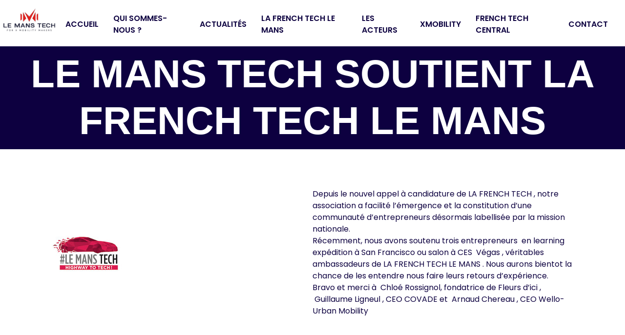

--- FILE ---
content_type: text/html; charset=UTF-8
request_url: https://www.lemans.tech/2020/01/10/le-mans-tech-soutient-la-french-tech-le-mans/
body_size: 13644
content:
<!doctype html>
<html lang="fr-FR">
<head>
	<meta charset="UTF-8">
	<meta name="viewport" content="width=device-width, initial-scale=1">
	<link rel="profile" href="https://gmpg.org/xfn/11">
	<link rel="preconnect" href="https://fonts.gstatic.com">
	<link href="https://fonts.googleapis.com/css2?family=Poppins:wght@200;300;400;500;600;700;800&display=swap" rel="stylesheet">
	<link rel="preconnect" href="https://fonts.gstatic.com">
    <link href="https://fonts.googleapis.com/css2?family=Hammersmith+One&display=swap" rel="stylesheet">
	<!-- UIkit CSS -->
	<link rel="stylesheet" href="https://cdn.jsdelivr.net/npm/uikit@3.5.9/dist/css/uikit.min.css" />

	<!-- UIkit JS -->
	<script src="https://cdn.jsdelivr.net/npm/uikit@3.5.9/dist/js/uikit.min.js"></script>
	<script src="https://cdn.jsdelivr.net/npm/uikit@3.5.9/dist/js/uikit-icons.min.js"></script>
	<!-- <script src="https://www.lemans.tech/wp-content/themes/lemanstech/js/myscript.js"></script>-->
	
	<!-- Global site tag (gtag.js) - Google Analytics -->
	<script async src="https://www.googletagmanager.com/gtag/js?id=G-RY4HQH1J3Z"></script>
	<script>
		window.dataLayer = window.dataLayer || [];
		function gtag(){dataLayer.push(arguments);}
		gtag('js', new Date());

		gtag('config', 'G-RY4HQH1J3Z');
	</script>
	
	<meta name='robots' content='index, follow, max-image-preview:large, max-snippet:-1, max-video-preview:-1' />

	<!-- This site is optimized with the Yoast SEO plugin v26.8 - https://yoast.com/product/yoast-seo-wordpress/ -->
	<title>LE MANS TECH soutient la FRENCH TECH Le Mans - lemanstech</title>
	<link rel="canonical" href="https://www.lemans.tech/2020/01/10/le-mans-tech-soutient-la-french-tech-le-mans/" />
	<meta property="og:locale" content="fr_FR" />
	<meta property="og:type" content="article" />
	<meta property="og:title" content="LE MANS TECH soutient la FRENCH TECH Le Mans - lemanstech" />
	<meta property="og:description" content="Depuis le nouvel appel à candidature de LA FRENCH TECH , notre association a facilité l&rsquo;émergence et la constitution d&rsquo;une communauté d&rsquo;entrepreneurs désormais labellisée par la mission nationale.Récemment, nous avons soutenu trois entrepreneurs &nbsp;en learning expédition à San Francisco ou salon à CES &nbsp;Végas , véritables ambassadeurs de LA FRENCH TECH LE MANS . Nous [&hellip;]" />
	<meta property="og:url" content="https://www.lemans.tech/2020/01/10/le-mans-tech-soutient-la-french-tech-le-mans/" />
	<meta property="og:site_name" content="lemanstech" />
	<meta property="article:published_time" content="2020-01-10T13:21:14+00:00" />
	<meta property="article:modified_time" content="2022-01-23T17:02:41+00:00" />
	<meta property="og:image" content="https://www.lemans.tech/wp-content/uploads/2021/01/600_474521575-1.jpeg" />
	<meta property="og:image:width" content="600" />
	<meta property="og:image:height" content="338" />
	<meta property="og:image:type" content="image/jpeg" />
	<meta name="author" content="Equipe le mans tech" />
	<meta name="twitter:card" content="summary_large_image" />
	<meta name="twitter:label1" content="Écrit par" />
	<meta name="twitter:data1" content="Equipe le mans tech" />
	<script type="application/ld+json" class="yoast-schema-graph">{"@context":"https://schema.org","@graph":[{"@type":"Article","@id":"https://www.lemans.tech/2020/01/10/le-mans-tech-soutient-la-french-tech-le-mans/#article","isPartOf":{"@id":"https://www.lemans.tech/2020/01/10/le-mans-tech-soutient-la-french-tech-le-mans/"},"author":{"name":"Equipe le mans tech","@id":"https://www.lemans.tech/#/schema/person/573704e36888685ae704aabed4797e5d"},"headline":"LE MANS TECH soutient la FRENCH TECH Le Mans","datePublished":"2020-01-10T13:21:14+00:00","dateModified":"2022-01-23T17:02:41+00:00","mainEntityOfPage":{"@id":"https://www.lemans.tech/2020/01/10/le-mans-tech-soutient-la-french-tech-le-mans/"},"wordCount":104,"publisher":{"@id":"https://www.lemans.tech/#organization"},"image":{"@id":"https://www.lemans.tech/2020/01/10/le-mans-tech-soutient-la-french-tech-le-mans/#primaryimage"},"thumbnailUrl":"https://www.lemans.tech/wp-content/uploads/2021/01/600_474521575-1.jpeg","articleSection":["14"],"inLanguage":"fr-FR"},{"@type":"WebPage","@id":"https://www.lemans.tech/2020/01/10/le-mans-tech-soutient-la-french-tech-le-mans/","url":"https://www.lemans.tech/2020/01/10/le-mans-tech-soutient-la-french-tech-le-mans/","name":"LE MANS TECH soutient la FRENCH TECH Le Mans - lemanstech","isPartOf":{"@id":"https://www.lemans.tech/#website"},"primaryImageOfPage":{"@id":"https://www.lemans.tech/2020/01/10/le-mans-tech-soutient-la-french-tech-le-mans/#primaryimage"},"image":{"@id":"https://www.lemans.tech/2020/01/10/le-mans-tech-soutient-la-french-tech-le-mans/#primaryimage"},"thumbnailUrl":"https://www.lemans.tech/wp-content/uploads/2021/01/600_474521575-1.jpeg","datePublished":"2020-01-10T13:21:14+00:00","dateModified":"2022-01-23T17:02:41+00:00","breadcrumb":{"@id":"https://www.lemans.tech/2020/01/10/le-mans-tech-soutient-la-french-tech-le-mans/#breadcrumb"},"inLanguage":"fr-FR","potentialAction":[{"@type":"ReadAction","target":["https://www.lemans.tech/2020/01/10/le-mans-tech-soutient-la-french-tech-le-mans/"]}]},{"@type":"ImageObject","inLanguage":"fr-FR","@id":"https://www.lemans.tech/2020/01/10/le-mans-tech-soutient-la-french-tech-le-mans/#primaryimage","url":"https://www.lemans.tech/wp-content/uploads/2021/01/600_474521575-1.jpeg","contentUrl":"https://www.lemans.tech/wp-content/uploads/2021/01/600_474521575-1.jpeg","width":600,"height":338},{"@type":"BreadcrumbList","@id":"https://www.lemans.tech/2020/01/10/le-mans-tech-soutient-la-french-tech-le-mans/#breadcrumb","itemListElement":[{"@type":"ListItem","position":1,"name":"Accueil","item":"https://www.lemans.tech/"},{"@type":"ListItem","position":2,"name":"LE MANS TECH soutient la FRENCH TECH Le Mans"}]},{"@type":"WebSite","@id":"https://www.lemans.tech/#website","url":"https://www.lemans.tech/","name":"lemanstech","description":"Bienvenue sur le site de Le Mans Tech !","publisher":{"@id":"https://www.lemans.tech/#organization"},"potentialAction":[{"@type":"SearchAction","target":{"@type":"EntryPoint","urlTemplate":"https://www.lemans.tech/?s={search_term_string}"},"query-input":{"@type":"PropertyValueSpecification","valueRequired":true,"valueName":"search_term_string"}}],"inLanguage":"fr-FR"},{"@type":"Organization","@id":"https://www.lemans.tech/#organization","name":"lemanstech","url":"https://www.lemans.tech/","logo":{"@type":"ImageObject","inLanguage":"fr-FR","@id":"https://www.lemans.tech/#/schema/logo/image/","url":"https://www.lemans.tech/wp-content/uploads/2022/01/cropped-site-02.png","contentUrl":"https://www.lemans.tech/wp-content/uploads/2022/01/cropped-site-02.png","width":128,"height":64,"caption":"lemanstech"},"image":{"@id":"https://www.lemans.tech/#/schema/logo/image/"}},{"@type":"Person","@id":"https://www.lemans.tech/#/schema/person/573704e36888685ae704aabed4797e5d","name":"Equipe le mans tech","image":{"@type":"ImageObject","inLanguage":"fr-FR","@id":"https://www.lemans.tech/#/schema/person/image/","url":"https://secure.gravatar.com/avatar/a25c3091566302c7ca8ea18c752290e400688c14e888c2307232cbdd05416d2f?s=96&d=mm&r=g","contentUrl":"https://secure.gravatar.com/avatar/a25c3091566302c7ca8ea18c752290e400688c14e888c2307232cbdd05416d2f?s=96&d=mm&r=g","caption":"Equipe le mans tech"},"sameAs":["https://www.lemans.tech"],"url":"https://www.lemans.tech/author/lemanstech_admin/"}]}</script>
	<!-- / Yoast SEO plugin. -->


<link rel="alternate" type="application/rss+xml" title="lemanstech &raquo; Flux" href="https://www.lemans.tech/feed/" />
<link rel="alternate" type="application/rss+xml" title="lemanstech &raquo; Flux des commentaires" href="https://www.lemans.tech/comments/feed/" />
<link rel="alternate" type="application/rss+xml" title="lemanstech &raquo; LE MANS TECH soutient la FRENCH TECH Le Mans Flux des commentaires" href="https://www.lemans.tech/2020/01/10/le-mans-tech-soutient-la-french-tech-le-mans/feed/" />
<link rel="alternate" title="oEmbed (JSON)" type="application/json+oembed" href="https://www.lemans.tech/wp-json/oembed/1.0/embed?url=https%3A%2F%2Fwww.lemans.tech%2F2020%2F01%2F10%2Fle-mans-tech-soutient-la-french-tech-le-mans%2F" />
<link rel="alternate" title="oEmbed (XML)" type="text/xml+oembed" href="https://www.lemans.tech/wp-json/oembed/1.0/embed?url=https%3A%2F%2Fwww.lemans.tech%2F2020%2F01%2F10%2Fle-mans-tech-soutient-la-french-tech-le-mans%2F&#038;format=xml" />
<style id='wp-img-auto-sizes-contain-inline-css'>
img:is([sizes=auto i],[sizes^="auto," i]){contain-intrinsic-size:3000px 1500px}
/*# sourceURL=wp-img-auto-sizes-contain-inline-css */
</style>
<style id='wp-emoji-styles-inline-css'>

	img.wp-smiley, img.emoji {
		display: inline !important;
		border: none !important;
		box-shadow: none !important;
		height: 1em !important;
		width: 1em !important;
		margin: 0 0.07em !important;
		vertical-align: -0.1em !important;
		background: none !important;
		padding: 0 !important;
	}
/*# sourceURL=wp-emoji-styles-inline-css */
</style>
<link rel='stylesheet' id='wp-block-library-css' href='https://www.lemans.tech/wp-includes/css/dist/block-library/style.min.css?ver=6.9' media='all' />
<style id='wp-block-image-inline-css'>
.wp-block-image>a,.wp-block-image>figure>a{display:inline-block}.wp-block-image img{box-sizing:border-box;height:auto;max-width:100%;vertical-align:bottom}@media not (prefers-reduced-motion){.wp-block-image img.hide{visibility:hidden}.wp-block-image img.show{animation:show-content-image .4s}}.wp-block-image[style*=border-radius] img,.wp-block-image[style*=border-radius]>a{border-radius:inherit}.wp-block-image.has-custom-border img{box-sizing:border-box}.wp-block-image.aligncenter{text-align:center}.wp-block-image.alignfull>a,.wp-block-image.alignwide>a{width:100%}.wp-block-image.alignfull img,.wp-block-image.alignwide img{height:auto;width:100%}.wp-block-image .aligncenter,.wp-block-image .alignleft,.wp-block-image .alignright,.wp-block-image.aligncenter,.wp-block-image.alignleft,.wp-block-image.alignright{display:table}.wp-block-image .aligncenter>figcaption,.wp-block-image .alignleft>figcaption,.wp-block-image .alignright>figcaption,.wp-block-image.aligncenter>figcaption,.wp-block-image.alignleft>figcaption,.wp-block-image.alignright>figcaption{caption-side:bottom;display:table-caption}.wp-block-image .alignleft{float:left;margin:.5em 1em .5em 0}.wp-block-image .alignright{float:right;margin:.5em 0 .5em 1em}.wp-block-image .aligncenter{margin-left:auto;margin-right:auto}.wp-block-image :where(figcaption){margin-bottom:1em;margin-top:.5em}.wp-block-image.is-style-circle-mask img{border-radius:9999px}@supports ((-webkit-mask-image:none) or (mask-image:none)) or (-webkit-mask-image:none){.wp-block-image.is-style-circle-mask img{border-radius:0;-webkit-mask-image:url('data:image/svg+xml;utf8,<svg viewBox="0 0 100 100" xmlns="http://www.w3.org/2000/svg"><circle cx="50" cy="50" r="50"/></svg>');mask-image:url('data:image/svg+xml;utf8,<svg viewBox="0 0 100 100" xmlns="http://www.w3.org/2000/svg"><circle cx="50" cy="50" r="50"/></svg>');mask-mode:alpha;-webkit-mask-position:center;mask-position:center;-webkit-mask-repeat:no-repeat;mask-repeat:no-repeat;-webkit-mask-size:contain;mask-size:contain}}:root :where(.wp-block-image.is-style-rounded img,.wp-block-image .is-style-rounded img){border-radius:9999px}.wp-block-image figure{margin:0}.wp-lightbox-container{display:flex;flex-direction:column;position:relative}.wp-lightbox-container img{cursor:zoom-in}.wp-lightbox-container img:hover+button{opacity:1}.wp-lightbox-container button{align-items:center;backdrop-filter:blur(16px) saturate(180%);background-color:#5a5a5a40;border:none;border-radius:4px;cursor:zoom-in;display:flex;height:20px;justify-content:center;opacity:0;padding:0;position:absolute;right:16px;text-align:center;top:16px;width:20px;z-index:100}@media not (prefers-reduced-motion){.wp-lightbox-container button{transition:opacity .2s ease}}.wp-lightbox-container button:focus-visible{outline:3px auto #5a5a5a40;outline:3px auto -webkit-focus-ring-color;outline-offset:3px}.wp-lightbox-container button:hover{cursor:pointer;opacity:1}.wp-lightbox-container button:focus{opacity:1}.wp-lightbox-container button:focus,.wp-lightbox-container button:hover,.wp-lightbox-container button:not(:hover):not(:active):not(.has-background){background-color:#5a5a5a40;border:none}.wp-lightbox-overlay{box-sizing:border-box;cursor:zoom-out;height:100vh;left:0;overflow:hidden;position:fixed;top:0;visibility:hidden;width:100%;z-index:100000}.wp-lightbox-overlay .close-button{align-items:center;cursor:pointer;display:flex;justify-content:center;min-height:40px;min-width:40px;padding:0;position:absolute;right:calc(env(safe-area-inset-right) + 16px);top:calc(env(safe-area-inset-top) + 16px);z-index:5000000}.wp-lightbox-overlay .close-button:focus,.wp-lightbox-overlay .close-button:hover,.wp-lightbox-overlay .close-button:not(:hover):not(:active):not(.has-background){background:none;border:none}.wp-lightbox-overlay .lightbox-image-container{height:var(--wp--lightbox-container-height);left:50%;overflow:hidden;position:absolute;top:50%;transform:translate(-50%,-50%);transform-origin:top left;width:var(--wp--lightbox-container-width);z-index:9999999999}.wp-lightbox-overlay .wp-block-image{align-items:center;box-sizing:border-box;display:flex;height:100%;justify-content:center;margin:0;position:relative;transform-origin:0 0;width:100%;z-index:3000000}.wp-lightbox-overlay .wp-block-image img{height:var(--wp--lightbox-image-height);min-height:var(--wp--lightbox-image-height);min-width:var(--wp--lightbox-image-width);width:var(--wp--lightbox-image-width)}.wp-lightbox-overlay .wp-block-image figcaption{display:none}.wp-lightbox-overlay button{background:none;border:none}.wp-lightbox-overlay .scrim{background-color:#fff;height:100%;opacity:.9;position:absolute;width:100%;z-index:2000000}.wp-lightbox-overlay.active{visibility:visible}@media not (prefers-reduced-motion){.wp-lightbox-overlay.active{animation:turn-on-visibility .25s both}.wp-lightbox-overlay.active img{animation:turn-on-visibility .35s both}.wp-lightbox-overlay.show-closing-animation:not(.active){animation:turn-off-visibility .35s both}.wp-lightbox-overlay.show-closing-animation:not(.active) img{animation:turn-off-visibility .25s both}.wp-lightbox-overlay.zoom.active{animation:none;opacity:1;visibility:visible}.wp-lightbox-overlay.zoom.active .lightbox-image-container{animation:lightbox-zoom-in .4s}.wp-lightbox-overlay.zoom.active .lightbox-image-container img{animation:none}.wp-lightbox-overlay.zoom.active .scrim{animation:turn-on-visibility .4s forwards}.wp-lightbox-overlay.zoom.show-closing-animation:not(.active){animation:none}.wp-lightbox-overlay.zoom.show-closing-animation:not(.active) .lightbox-image-container{animation:lightbox-zoom-out .4s}.wp-lightbox-overlay.zoom.show-closing-animation:not(.active) .lightbox-image-container img{animation:none}.wp-lightbox-overlay.zoom.show-closing-animation:not(.active) .scrim{animation:turn-off-visibility .4s forwards}}@keyframes show-content-image{0%{visibility:hidden}99%{visibility:hidden}to{visibility:visible}}@keyframes turn-on-visibility{0%{opacity:0}to{opacity:1}}@keyframes turn-off-visibility{0%{opacity:1;visibility:visible}99%{opacity:0;visibility:visible}to{opacity:0;visibility:hidden}}@keyframes lightbox-zoom-in{0%{transform:translate(calc((-100vw + var(--wp--lightbox-scrollbar-width))/2 + var(--wp--lightbox-initial-left-position)),calc(-50vh + var(--wp--lightbox-initial-top-position))) scale(var(--wp--lightbox-scale))}to{transform:translate(-50%,-50%) scale(1)}}@keyframes lightbox-zoom-out{0%{transform:translate(-50%,-50%) scale(1);visibility:visible}99%{visibility:visible}to{transform:translate(calc((-100vw + var(--wp--lightbox-scrollbar-width))/2 + var(--wp--lightbox-initial-left-position)),calc(-50vh + var(--wp--lightbox-initial-top-position))) scale(var(--wp--lightbox-scale));visibility:hidden}}
/*# sourceURL=https://www.lemans.tech/wp-includes/blocks/image/style.min.css */
</style>
<style id='wp-block-columns-inline-css'>
.wp-block-columns{box-sizing:border-box;display:flex;flex-wrap:wrap!important}@media (min-width:782px){.wp-block-columns{flex-wrap:nowrap!important}}.wp-block-columns{align-items:normal!important}.wp-block-columns.are-vertically-aligned-top{align-items:flex-start}.wp-block-columns.are-vertically-aligned-center{align-items:center}.wp-block-columns.are-vertically-aligned-bottom{align-items:flex-end}@media (max-width:781px){.wp-block-columns:not(.is-not-stacked-on-mobile)>.wp-block-column{flex-basis:100%!important}}@media (min-width:782px){.wp-block-columns:not(.is-not-stacked-on-mobile)>.wp-block-column{flex-basis:0;flex-grow:1}.wp-block-columns:not(.is-not-stacked-on-mobile)>.wp-block-column[style*=flex-basis]{flex-grow:0}}.wp-block-columns.is-not-stacked-on-mobile{flex-wrap:nowrap!important}.wp-block-columns.is-not-stacked-on-mobile>.wp-block-column{flex-basis:0;flex-grow:1}.wp-block-columns.is-not-stacked-on-mobile>.wp-block-column[style*=flex-basis]{flex-grow:0}:where(.wp-block-columns){margin-bottom:1.75em}:where(.wp-block-columns.has-background){padding:1.25em 2.375em}.wp-block-column{flex-grow:1;min-width:0;overflow-wrap:break-word;word-break:break-word}.wp-block-column.is-vertically-aligned-top{align-self:flex-start}.wp-block-column.is-vertically-aligned-center{align-self:center}.wp-block-column.is-vertically-aligned-bottom{align-self:flex-end}.wp-block-column.is-vertically-aligned-stretch{align-self:stretch}.wp-block-column.is-vertically-aligned-bottom,.wp-block-column.is-vertically-aligned-center,.wp-block-column.is-vertically-aligned-top{width:100%}
/*# sourceURL=https://www.lemans.tech/wp-includes/blocks/columns/style.min.css */
</style>
<style id='wp-block-social-links-inline-css'>
.wp-block-social-links{background:none;box-sizing:border-box;margin-left:0;padding-left:0;padding-right:0;text-indent:0}.wp-block-social-links .wp-social-link a,.wp-block-social-links .wp-social-link a:hover{border-bottom:0;box-shadow:none;text-decoration:none}.wp-block-social-links .wp-social-link svg{height:1em;width:1em}.wp-block-social-links .wp-social-link span:not(.screen-reader-text){font-size:.65em;margin-left:.5em;margin-right:.5em}.wp-block-social-links.has-small-icon-size{font-size:16px}.wp-block-social-links,.wp-block-social-links.has-normal-icon-size{font-size:24px}.wp-block-social-links.has-large-icon-size{font-size:36px}.wp-block-social-links.has-huge-icon-size{font-size:48px}.wp-block-social-links.aligncenter{display:flex;justify-content:center}.wp-block-social-links.alignright{justify-content:flex-end}.wp-block-social-link{border-radius:9999px;display:block}@media not (prefers-reduced-motion){.wp-block-social-link{transition:transform .1s ease}}.wp-block-social-link{height:auto}.wp-block-social-link a{align-items:center;display:flex;line-height:0}.wp-block-social-link:hover{transform:scale(1.1)}.wp-block-social-links .wp-block-social-link.wp-social-link{display:inline-block;margin:0;padding:0}.wp-block-social-links .wp-block-social-link.wp-social-link .wp-block-social-link-anchor,.wp-block-social-links .wp-block-social-link.wp-social-link .wp-block-social-link-anchor svg,.wp-block-social-links .wp-block-social-link.wp-social-link .wp-block-social-link-anchor:active,.wp-block-social-links .wp-block-social-link.wp-social-link .wp-block-social-link-anchor:hover,.wp-block-social-links .wp-block-social-link.wp-social-link .wp-block-social-link-anchor:visited{color:currentColor;fill:currentColor}:where(.wp-block-social-links:not(.is-style-logos-only)) .wp-social-link{background-color:#f0f0f0;color:#444}:where(.wp-block-social-links:not(.is-style-logos-only)) .wp-social-link-amazon{background-color:#f90;color:#fff}:where(.wp-block-social-links:not(.is-style-logos-only)) .wp-social-link-bandcamp{background-color:#1ea0c3;color:#fff}:where(.wp-block-social-links:not(.is-style-logos-only)) .wp-social-link-behance{background-color:#0757fe;color:#fff}:where(.wp-block-social-links:not(.is-style-logos-only)) .wp-social-link-bluesky{background-color:#0a7aff;color:#fff}:where(.wp-block-social-links:not(.is-style-logos-only)) .wp-social-link-codepen{background-color:#1e1f26;color:#fff}:where(.wp-block-social-links:not(.is-style-logos-only)) .wp-social-link-deviantart{background-color:#02e49b;color:#fff}:where(.wp-block-social-links:not(.is-style-logos-only)) .wp-social-link-discord{background-color:#5865f2;color:#fff}:where(.wp-block-social-links:not(.is-style-logos-only)) .wp-social-link-dribbble{background-color:#e94c89;color:#fff}:where(.wp-block-social-links:not(.is-style-logos-only)) .wp-social-link-dropbox{background-color:#4280ff;color:#fff}:where(.wp-block-social-links:not(.is-style-logos-only)) .wp-social-link-etsy{background-color:#f45800;color:#fff}:where(.wp-block-social-links:not(.is-style-logos-only)) .wp-social-link-facebook{background-color:#0866ff;color:#fff}:where(.wp-block-social-links:not(.is-style-logos-only)) .wp-social-link-fivehundredpx{background-color:#000;color:#fff}:where(.wp-block-social-links:not(.is-style-logos-only)) .wp-social-link-flickr{background-color:#0461dd;color:#fff}:where(.wp-block-social-links:not(.is-style-logos-only)) .wp-social-link-foursquare{background-color:#e65678;color:#fff}:where(.wp-block-social-links:not(.is-style-logos-only)) .wp-social-link-github{background-color:#24292d;color:#fff}:where(.wp-block-social-links:not(.is-style-logos-only)) .wp-social-link-goodreads{background-color:#eceadd;color:#382110}:where(.wp-block-social-links:not(.is-style-logos-only)) .wp-social-link-google{background-color:#ea4434;color:#fff}:where(.wp-block-social-links:not(.is-style-logos-only)) .wp-social-link-gravatar{background-color:#1d4fc4;color:#fff}:where(.wp-block-social-links:not(.is-style-logos-only)) .wp-social-link-instagram{background-color:#f00075;color:#fff}:where(.wp-block-social-links:not(.is-style-logos-only)) .wp-social-link-lastfm{background-color:#e21b24;color:#fff}:where(.wp-block-social-links:not(.is-style-logos-only)) .wp-social-link-linkedin{background-color:#0d66c2;color:#fff}:where(.wp-block-social-links:not(.is-style-logos-only)) .wp-social-link-mastodon{background-color:#3288d4;color:#fff}:where(.wp-block-social-links:not(.is-style-logos-only)) .wp-social-link-medium{background-color:#000;color:#fff}:where(.wp-block-social-links:not(.is-style-logos-only)) .wp-social-link-meetup{background-color:#f6405f;color:#fff}:where(.wp-block-social-links:not(.is-style-logos-only)) .wp-social-link-patreon{background-color:#000;color:#fff}:where(.wp-block-social-links:not(.is-style-logos-only)) .wp-social-link-pinterest{background-color:#e60122;color:#fff}:where(.wp-block-social-links:not(.is-style-logos-only)) .wp-social-link-pocket{background-color:#ef4155;color:#fff}:where(.wp-block-social-links:not(.is-style-logos-only)) .wp-social-link-reddit{background-color:#ff4500;color:#fff}:where(.wp-block-social-links:not(.is-style-logos-only)) .wp-social-link-skype{background-color:#0478d7;color:#fff}:where(.wp-block-social-links:not(.is-style-logos-only)) .wp-social-link-snapchat{background-color:#fefc00;color:#fff;stroke:#000}:where(.wp-block-social-links:not(.is-style-logos-only)) .wp-social-link-soundcloud{background-color:#ff5600;color:#fff}:where(.wp-block-social-links:not(.is-style-logos-only)) .wp-social-link-spotify{background-color:#1bd760;color:#fff}:where(.wp-block-social-links:not(.is-style-logos-only)) .wp-social-link-telegram{background-color:#2aabee;color:#fff}:where(.wp-block-social-links:not(.is-style-logos-only)) .wp-social-link-threads{background-color:#000;color:#fff}:where(.wp-block-social-links:not(.is-style-logos-only)) .wp-social-link-tiktok{background-color:#000;color:#fff}:where(.wp-block-social-links:not(.is-style-logos-only)) .wp-social-link-tumblr{background-color:#011835;color:#fff}:where(.wp-block-social-links:not(.is-style-logos-only)) .wp-social-link-twitch{background-color:#6440a4;color:#fff}:where(.wp-block-social-links:not(.is-style-logos-only)) .wp-social-link-twitter{background-color:#1da1f2;color:#fff}:where(.wp-block-social-links:not(.is-style-logos-only)) .wp-social-link-vimeo{background-color:#1eb7ea;color:#fff}:where(.wp-block-social-links:not(.is-style-logos-only)) .wp-social-link-vk{background-color:#4680c2;color:#fff}:where(.wp-block-social-links:not(.is-style-logos-only)) .wp-social-link-wordpress{background-color:#3499cd;color:#fff}:where(.wp-block-social-links:not(.is-style-logos-only)) .wp-social-link-whatsapp{background-color:#25d366;color:#fff}:where(.wp-block-social-links:not(.is-style-logos-only)) .wp-social-link-x{background-color:#000;color:#fff}:where(.wp-block-social-links:not(.is-style-logos-only)) .wp-social-link-yelp{background-color:#d32422;color:#fff}:where(.wp-block-social-links:not(.is-style-logos-only)) .wp-social-link-youtube{background-color:red;color:#fff}:where(.wp-block-social-links.is-style-logos-only) .wp-social-link{background:none}:where(.wp-block-social-links.is-style-logos-only) .wp-social-link svg{height:1.25em;width:1.25em}:where(.wp-block-social-links.is-style-logos-only) .wp-social-link-amazon{color:#f90}:where(.wp-block-social-links.is-style-logos-only) .wp-social-link-bandcamp{color:#1ea0c3}:where(.wp-block-social-links.is-style-logos-only) .wp-social-link-behance{color:#0757fe}:where(.wp-block-social-links.is-style-logos-only) .wp-social-link-bluesky{color:#0a7aff}:where(.wp-block-social-links.is-style-logos-only) .wp-social-link-codepen{color:#1e1f26}:where(.wp-block-social-links.is-style-logos-only) .wp-social-link-deviantart{color:#02e49b}:where(.wp-block-social-links.is-style-logos-only) .wp-social-link-discord{color:#5865f2}:where(.wp-block-social-links.is-style-logos-only) .wp-social-link-dribbble{color:#e94c89}:where(.wp-block-social-links.is-style-logos-only) .wp-social-link-dropbox{color:#4280ff}:where(.wp-block-social-links.is-style-logos-only) .wp-social-link-etsy{color:#f45800}:where(.wp-block-social-links.is-style-logos-only) .wp-social-link-facebook{color:#0866ff}:where(.wp-block-social-links.is-style-logos-only) .wp-social-link-fivehundredpx{color:#000}:where(.wp-block-social-links.is-style-logos-only) .wp-social-link-flickr{color:#0461dd}:where(.wp-block-social-links.is-style-logos-only) .wp-social-link-foursquare{color:#e65678}:where(.wp-block-social-links.is-style-logos-only) .wp-social-link-github{color:#24292d}:where(.wp-block-social-links.is-style-logos-only) .wp-social-link-goodreads{color:#382110}:where(.wp-block-social-links.is-style-logos-only) .wp-social-link-google{color:#ea4434}:where(.wp-block-social-links.is-style-logos-only) .wp-social-link-gravatar{color:#1d4fc4}:where(.wp-block-social-links.is-style-logos-only) .wp-social-link-instagram{color:#f00075}:where(.wp-block-social-links.is-style-logos-only) .wp-social-link-lastfm{color:#e21b24}:where(.wp-block-social-links.is-style-logos-only) .wp-social-link-linkedin{color:#0d66c2}:where(.wp-block-social-links.is-style-logos-only) .wp-social-link-mastodon{color:#3288d4}:where(.wp-block-social-links.is-style-logos-only) .wp-social-link-medium{color:#000}:where(.wp-block-social-links.is-style-logos-only) .wp-social-link-meetup{color:#f6405f}:where(.wp-block-social-links.is-style-logos-only) .wp-social-link-patreon{color:#000}:where(.wp-block-social-links.is-style-logos-only) .wp-social-link-pinterest{color:#e60122}:where(.wp-block-social-links.is-style-logos-only) .wp-social-link-pocket{color:#ef4155}:where(.wp-block-social-links.is-style-logos-only) .wp-social-link-reddit{color:#ff4500}:where(.wp-block-social-links.is-style-logos-only) .wp-social-link-skype{color:#0478d7}:where(.wp-block-social-links.is-style-logos-only) .wp-social-link-snapchat{color:#fff;stroke:#000}:where(.wp-block-social-links.is-style-logos-only) .wp-social-link-soundcloud{color:#ff5600}:where(.wp-block-social-links.is-style-logos-only) .wp-social-link-spotify{color:#1bd760}:where(.wp-block-social-links.is-style-logos-only) .wp-social-link-telegram{color:#2aabee}:where(.wp-block-social-links.is-style-logos-only) .wp-social-link-threads{color:#000}:where(.wp-block-social-links.is-style-logos-only) .wp-social-link-tiktok{color:#000}:where(.wp-block-social-links.is-style-logos-only) .wp-social-link-tumblr{color:#011835}:where(.wp-block-social-links.is-style-logos-only) .wp-social-link-twitch{color:#6440a4}:where(.wp-block-social-links.is-style-logos-only) .wp-social-link-twitter{color:#1da1f2}:where(.wp-block-social-links.is-style-logos-only) .wp-social-link-vimeo{color:#1eb7ea}:where(.wp-block-social-links.is-style-logos-only) .wp-social-link-vk{color:#4680c2}:where(.wp-block-social-links.is-style-logos-only) .wp-social-link-whatsapp{color:#25d366}:where(.wp-block-social-links.is-style-logos-only) .wp-social-link-wordpress{color:#3499cd}:where(.wp-block-social-links.is-style-logos-only) .wp-social-link-x{color:#000}:where(.wp-block-social-links.is-style-logos-only) .wp-social-link-yelp{color:#d32422}:where(.wp-block-social-links.is-style-logos-only) .wp-social-link-youtube{color:red}.wp-block-social-links.is-style-pill-shape .wp-social-link{width:auto}:root :where(.wp-block-social-links .wp-social-link a){padding:.25em}:root :where(.wp-block-social-links.is-style-logos-only .wp-social-link a){padding:0}:root :where(.wp-block-social-links.is-style-pill-shape .wp-social-link a){padding-left:.6666666667em;padding-right:.6666666667em}.wp-block-social-links:not(.has-icon-color):not(.has-icon-background-color) .wp-social-link-snapchat .wp-block-social-link-label{color:#000}
/*# sourceURL=https://www.lemans.tech/wp-includes/blocks/social-links/style.min.css */
</style>
<style id='global-styles-inline-css'>
:root{--wp--preset--aspect-ratio--square: 1;--wp--preset--aspect-ratio--4-3: 4/3;--wp--preset--aspect-ratio--3-4: 3/4;--wp--preset--aspect-ratio--3-2: 3/2;--wp--preset--aspect-ratio--2-3: 2/3;--wp--preset--aspect-ratio--16-9: 16/9;--wp--preset--aspect-ratio--9-16: 9/16;--wp--preset--color--black: #000000;--wp--preset--color--cyan-bluish-gray: #abb8c3;--wp--preset--color--white: #ffffff;--wp--preset--color--pale-pink: #f78da7;--wp--preset--color--vivid-red: #cf2e2e;--wp--preset--color--luminous-vivid-orange: #ff6900;--wp--preset--color--luminous-vivid-amber: #fcb900;--wp--preset--color--light-green-cyan: #7bdcb5;--wp--preset--color--vivid-green-cyan: #00d084;--wp--preset--color--pale-cyan-blue: #8ed1fc;--wp--preset--color--vivid-cyan-blue: #0693e3;--wp--preset--color--vivid-purple: #9b51e0;--wp--preset--gradient--vivid-cyan-blue-to-vivid-purple: linear-gradient(135deg,rgb(6,147,227) 0%,rgb(155,81,224) 100%);--wp--preset--gradient--light-green-cyan-to-vivid-green-cyan: linear-gradient(135deg,rgb(122,220,180) 0%,rgb(0,208,130) 100%);--wp--preset--gradient--luminous-vivid-amber-to-luminous-vivid-orange: linear-gradient(135deg,rgb(252,185,0) 0%,rgb(255,105,0) 100%);--wp--preset--gradient--luminous-vivid-orange-to-vivid-red: linear-gradient(135deg,rgb(255,105,0) 0%,rgb(207,46,46) 100%);--wp--preset--gradient--very-light-gray-to-cyan-bluish-gray: linear-gradient(135deg,rgb(238,238,238) 0%,rgb(169,184,195) 100%);--wp--preset--gradient--cool-to-warm-spectrum: linear-gradient(135deg,rgb(74,234,220) 0%,rgb(151,120,209) 20%,rgb(207,42,186) 40%,rgb(238,44,130) 60%,rgb(251,105,98) 80%,rgb(254,248,76) 100%);--wp--preset--gradient--blush-light-purple: linear-gradient(135deg,rgb(255,206,236) 0%,rgb(152,150,240) 100%);--wp--preset--gradient--blush-bordeaux: linear-gradient(135deg,rgb(254,205,165) 0%,rgb(254,45,45) 50%,rgb(107,0,62) 100%);--wp--preset--gradient--luminous-dusk: linear-gradient(135deg,rgb(255,203,112) 0%,rgb(199,81,192) 50%,rgb(65,88,208) 100%);--wp--preset--gradient--pale-ocean: linear-gradient(135deg,rgb(255,245,203) 0%,rgb(182,227,212) 50%,rgb(51,167,181) 100%);--wp--preset--gradient--electric-grass: linear-gradient(135deg,rgb(202,248,128) 0%,rgb(113,206,126) 100%);--wp--preset--gradient--midnight: linear-gradient(135deg,rgb(2,3,129) 0%,rgb(40,116,252) 100%);--wp--preset--font-size--small: 13px;--wp--preset--font-size--medium: 20px;--wp--preset--font-size--large: 36px;--wp--preset--font-size--x-large: 42px;--wp--preset--spacing--20: 0.44rem;--wp--preset--spacing--30: 0.67rem;--wp--preset--spacing--40: 1rem;--wp--preset--spacing--50: 1.5rem;--wp--preset--spacing--60: 2.25rem;--wp--preset--spacing--70: 3.38rem;--wp--preset--spacing--80: 5.06rem;--wp--preset--shadow--natural: 6px 6px 9px rgba(0, 0, 0, 0.2);--wp--preset--shadow--deep: 12px 12px 50px rgba(0, 0, 0, 0.4);--wp--preset--shadow--sharp: 6px 6px 0px rgba(0, 0, 0, 0.2);--wp--preset--shadow--outlined: 6px 6px 0px -3px rgb(255, 255, 255), 6px 6px rgb(0, 0, 0);--wp--preset--shadow--crisp: 6px 6px 0px rgb(0, 0, 0);}:where(.is-layout-flex){gap: 0.5em;}:where(.is-layout-grid){gap: 0.5em;}body .is-layout-flex{display: flex;}.is-layout-flex{flex-wrap: wrap;align-items: center;}.is-layout-flex > :is(*, div){margin: 0;}body .is-layout-grid{display: grid;}.is-layout-grid > :is(*, div){margin: 0;}:where(.wp-block-columns.is-layout-flex){gap: 2em;}:where(.wp-block-columns.is-layout-grid){gap: 2em;}:where(.wp-block-post-template.is-layout-flex){gap: 1.25em;}:where(.wp-block-post-template.is-layout-grid){gap: 1.25em;}.has-black-color{color: var(--wp--preset--color--black) !important;}.has-cyan-bluish-gray-color{color: var(--wp--preset--color--cyan-bluish-gray) !important;}.has-white-color{color: var(--wp--preset--color--white) !important;}.has-pale-pink-color{color: var(--wp--preset--color--pale-pink) !important;}.has-vivid-red-color{color: var(--wp--preset--color--vivid-red) !important;}.has-luminous-vivid-orange-color{color: var(--wp--preset--color--luminous-vivid-orange) !important;}.has-luminous-vivid-amber-color{color: var(--wp--preset--color--luminous-vivid-amber) !important;}.has-light-green-cyan-color{color: var(--wp--preset--color--light-green-cyan) !important;}.has-vivid-green-cyan-color{color: var(--wp--preset--color--vivid-green-cyan) !important;}.has-pale-cyan-blue-color{color: var(--wp--preset--color--pale-cyan-blue) !important;}.has-vivid-cyan-blue-color{color: var(--wp--preset--color--vivid-cyan-blue) !important;}.has-vivid-purple-color{color: var(--wp--preset--color--vivid-purple) !important;}.has-black-background-color{background-color: var(--wp--preset--color--black) !important;}.has-cyan-bluish-gray-background-color{background-color: var(--wp--preset--color--cyan-bluish-gray) !important;}.has-white-background-color{background-color: var(--wp--preset--color--white) !important;}.has-pale-pink-background-color{background-color: var(--wp--preset--color--pale-pink) !important;}.has-vivid-red-background-color{background-color: var(--wp--preset--color--vivid-red) !important;}.has-luminous-vivid-orange-background-color{background-color: var(--wp--preset--color--luminous-vivid-orange) !important;}.has-luminous-vivid-amber-background-color{background-color: var(--wp--preset--color--luminous-vivid-amber) !important;}.has-light-green-cyan-background-color{background-color: var(--wp--preset--color--light-green-cyan) !important;}.has-vivid-green-cyan-background-color{background-color: var(--wp--preset--color--vivid-green-cyan) !important;}.has-pale-cyan-blue-background-color{background-color: var(--wp--preset--color--pale-cyan-blue) !important;}.has-vivid-cyan-blue-background-color{background-color: var(--wp--preset--color--vivid-cyan-blue) !important;}.has-vivid-purple-background-color{background-color: var(--wp--preset--color--vivid-purple) !important;}.has-black-border-color{border-color: var(--wp--preset--color--black) !important;}.has-cyan-bluish-gray-border-color{border-color: var(--wp--preset--color--cyan-bluish-gray) !important;}.has-white-border-color{border-color: var(--wp--preset--color--white) !important;}.has-pale-pink-border-color{border-color: var(--wp--preset--color--pale-pink) !important;}.has-vivid-red-border-color{border-color: var(--wp--preset--color--vivid-red) !important;}.has-luminous-vivid-orange-border-color{border-color: var(--wp--preset--color--luminous-vivid-orange) !important;}.has-luminous-vivid-amber-border-color{border-color: var(--wp--preset--color--luminous-vivid-amber) !important;}.has-light-green-cyan-border-color{border-color: var(--wp--preset--color--light-green-cyan) !important;}.has-vivid-green-cyan-border-color{border-color: var(--wp--preset--color--vivid-green-cyan) !important;}.has-pale-cyan-blue-border-color{border-color: var(--wp--preset--color--pale-cyan-blue) !important;}.has-vivid-cyan-blue-border-color{border-color: var(--wp--preset--color--vivid-cyan-blue) !important;}.has-vivid-purple-border-color{border-color: var(--wp--preset--color--vivid-purple) !important;}.has-vivid-cyan-blue-to-vivid-purple-gradient-background{background: var(--wp--preset--gradient--vivid-cyan-blue-to-vivid-purple) !important;}.has-light-green-cyan-to-vivid-green-cyan-gradient-background{background: var(--wp--preset--gradient--light-green-cyan-to-vivid-green-cyan) !important;}.has-luminous-vivid-amber-to-luminous-vivid-orange-gradient-background{background: var(--wp--preset--gradient--luminous-vivid-amber-to-luminous-vivid-orange) !important;}.has-luminous-vivid-orange-to-vivid-red-gradient-background{background: var(--wp--preset--gradient--luminous-vivid-orange-to-vivid-red) !important;}.has-very-light-gray-to-cyan-bluish-gray-gradient-background{background: var(--wp--preset--gradient--very-light-gray-to-cyan-bluish-gray) !important;}.has-cool-to-warm-spectrum-gradient-background{background: var(--wp--preset--gradient--cool-to-warm-spectrum) !important;}.has-blush-light-purple-gradient-background{background: var(--wp--preset--gradient--blush-light-purple) !important;}.has-blush-bordeaux-gradient-background{background: var(--wp--preset--gradient--blush-bordeaux) !important;}.has-luminous-dusk-gradient-background{background: var(--wp--preset--gradient--luminous-dusk) !important;}.has-pale-ocean-gradient-background{background: var(--wp--preset--gradient--pale-ocean) !important;}.has-electric-grass-gradient-background{background: var(--wp--preset--gradient--electric-grass) !important;}.has-midnight-gradient-background{background: var(--wp--preset--gradient--midnight) !important;}.has-small-font-size{font-size: var(--wp--preset--font-size--small) !important;}.has-medium-font-size{font-size: var(--wp--preset--font-size--medium) !important;}.has-large-font-size{font-size: var(--wp--preset--font-size--large) !important;}.has-x-large-font-size{font-size: var(--wp--preset--font-size--x-large) !important;}
:where(.wp-block-columns.is-layout-flex){gap: 2em;}:where(.wp-block-columns.is-layout-grid){gap: 2em;}
/*# sourceURL=global-styles-inline-css */
</style>
<style id='core-block-supports-inline-css'>
.wp-container-core-columns-is-layout-9d6595d7{flex-wrap:nowrap;}
/*# sourceURL=core-block-supports-inline-css */
</style>

<style id='classic-theme-styles-inline-css'>
/*! This file is auto-generated */
.wp-block-button__link{color:#fff;background-color:#32373c;border-radius:9999px;box-shadow:none;text-decoration:none;padding:calc(.667em + 2px) calc(1.333em + 2px);font-size:1.125em}.wp-block-file__button{background:#32373c;color:#fff;text-decoration:none}
/*# sourceURL=/wp-includes/css/classic-themes.min.css */
</style>
<link rel='stylesheet' id='contact-form-7-css' href='https://www.lemans.tech/wp-content/plugins/contact-form-7/includes/css/styles.css?ver=6.1.4' media='all' />
<link rel='stylesheet' id='ctf_styles-css' href='https://www.lemans.tech/wp-content/plugins/custom-twitter-feeds/css/ctf-styles.min.css?ver=2.3.1' media='all' />
<link rel='stylesheet' id='weglot-css-css' href='https://www.lemans.tech/wp-content/plugins/weglot/dist/css/front-css.css?ver=4.2.6' media='' />
<link rel='stylesheet' id='new-flag-css-css' href='https://www.lemans.tech/wp-content/plugins/weglot/app/styles/new-flags.css?ver=4.2.6' media='all' />
<link rel='stylesheet' id='lemanstech-style-css' href='https://www.lemans.tech/wp-content/themes/lemanstech/style.css?ver=1.0.0' media='all' />
<link rel='stylesheet' id='lemanstech-css' href='https://www.lemans.tech/wp-content/themes/lemanstech/new-style.css' media='all' />
<link rel='stylesheet' id='newsletter-css' href='https://www.lemans.tech/wp-content/plugins/newsletter/style.css?ver=9.1.2' media='all' />
<link rel='stylesheet' id='wp-block-paragraph-css' href='https://www.lemans.tech/wp-includes/blocks/paragraph/style.min.css?ver=6.9' media='all' />
<script src="https://www.lemans.tech/wp-content/plugins/weglot/dist/front-js.js?ver=4.2.6" id="wp-weglot-js-js"></script>
<link rel="https://api.w.org/" href="https://www.lemans.tech/wp-json/" /><link rel="alternate" title="JSON" type="application/json" href="https://www.lemans.tech/wp-json/wp/v2/posts/1672" /><link rel="EditURI" type="application/rsd+xml" title="RSD" href="https://www.lemans.tech/xmlrpc.php?rsd" />
<link rel='shortlink' href='https://www.lemans.tech/?p=1672' />
<link rel="pingback" href="https://www.lemans.tech/xmlrpc.php"><meta name="generator" content="Elementor 3.21.4; features: e_optimized_assets_loading, e_optimized_css_loading, e_font_icon_svg, additional_custom_breakpoints; settings: css_print_method-external, google_font-enabled, font_display-swap">
<link rel="icon" href="https://www.lemans.tech/wp-content/uploads/2022/01/cropped-LMT_Plan-de-travail-1-32x32.png" sizes="32x32" />
<link rel="icon" href="https://www.lemans.tech/wp-content/uploads/2022/01/cropped-LMT_Plan-de-travail-1-192x192.png" sizes="192x192" />
<link rel="apple-touch-icon" href="https://www.lemans.tech/wp-content/uploads/2022/01/cropped-LMT_Plan-de-travail-1-180x180.png" />
<meta name="msapplication-TileImage" content="https://www.lemans.tech/wp-content/uploads/2022/01/cropped-LMT_Plan-de-travail-1-270x270.png" />
</head>

<body data-rsssl=1 class="wp-singular post-template-default single single-post postid-1672 single-format-standard wp-custom-logo wp-theme-lemanstech no-sidebar elementor-default elementor-kit-6327">
<div id="page" class="site">
	<a class="skip-link screen-reader-text" href="#primary">Skip to content</a>

	<header id="masthead" class="site-header">
		<div class="site-branding">
			<a href="https://www.lemans.tech/" class="custom-logo-link" rel="home"><img width="128" height="64" src="https://www.lemans.tech/wp-content/uploads/2022/01/cropped-site-02.png" class="custom-logo" alt="logo" decoding="async" /></a>				<p class="site-title"><a href="https://www.lemans.tech/" rel="home">lemanstech</a></p>
								<p class="site-description">Bienvenue sur le site de Le Mans Tech !</p>
					</div><!-- .site-branding -->

		<!-- This is an anchor toggling the off-canvas -->
        <a href="#my-id" uk-toggle class="bouton">OPEN</a>
        <!-- This is the off-canvas -->
        <div id="my-id" uk-offcanvas>
        

        <div class="uk-offcanvas-bar">

            <button class="uk-offcanvas-close" type="button" uk-close></button>
            <nav>
            <a href="https://www.lemans.tech/" class="custom-logo-link" rel="home"><img width="128" height="64" src="https://www.lemans.tech/wp-content/uploads/2022/01/cropped-site-02.png" class="custom-logo" alt="logo" decoding="async" /></a><div class="menu-menu-1-container"><ul id="responsive-nav" class="uk-nav uk-nav-default"><li id="menu-item-2750" class="menu-item menu-item-type-post_type menu-item-object-page menu-item-home menu-item-2750"><a href="https://www.lemans.tech/">Accueil</a></li>
<li id="menu-item-2749" class="menu-item menu-item-type-post_type menu-item-object-page menu-item-2749"><a href="https://www.lemans.tech/qui-sommes-nous/">Qui sommes-nous ?</a></li>
<li id="menu-item-2748" class="menu-item menu-item-type-post_type menu-item-object-page menu-item-2748"><a href="https://www.lemans.tech/actualites/">Actualités</a></li>
<li id="menu-item-3880" class="menu-item menu-item-type-post_type menu-item-object-page menu-item-3880"><a href="https://www.lemans.tech/la-french-tech-le-mans/">La French Tech Le Mans</a></li>
<li id="menu-item-2747" class="menu-item menu-item-type-post_type menu-item-object-page menu-item-has-children menu-item-2747"><a href="https://www.lemans.tech/les-acteurs/">Les acteurs</a>
<ul class="sub-menu">
	<li id="menu-item-3330" class="menu-item menu-item-type-post_type menu-item-object-page menu-item-3330"><a href="https://www.lemans.tech/gouvernance/">Gouvernance</a></li>
	<li id="menu-item-3329" class="menu-item menu-item-type-post_type menu-item-object-page menu-item-3329"><a href="https://www.lemans.tech/membres/">Les membres</a></li>
	<li id="menu-item-3328" class="menu-item menu-item-type-post_type menu-item-object-page menu-item-3328"><a href="https://www.lemans.tech/partenaires/">Nos partenaires</a></li>
</ul>
</li>
<li id="menu-item-3319" class="menu-item menu-item-type-post_type menu-item-object-page menu-item-has-children menu-item-3319"><a href="https://www.lemans.tech/x-mobility/">xmobility</a>
<ul class="sub-menu">
	<li id="menu-item-2746" class="menu-item menu-item-type-post_type menu-item-object-page menu-item-2746"><a href="https://www.lemans.tech/xmobility/">XMOBILITY event</a></li>
	<li id="menu-item-2745" class="menu-item menu-item-type-post_type menu-item-object-page menu-item-2745"><a href="https://www.lemans.tech/xmobility-challenge/">XMOBILITY Challenge</a></li>
	<li id="menu-item-3320" class="menu-item menu-item-type-post_type menu-item-object-page menu-item-3320"><a href="https://www.lemans.tech/paddock/">XMOBILITY Factories</a></li>
</ul>
</li>
<li id="menu-item-5914" class="menu-item menu-item-type-post_type menu-item-object-page menu-item-5914"><a href="https://www.lemans.tech/french-tech-central/">FRENCH TECH CENTRAL</a></li>
<li id="menu-item-2744" class="menu-item menu-item-type-post_type menu-item-object-page menu-item-2744"><a href="https://www.lemans.tech/contact/">Contact</a></li>
</ul></div>            </nav>
        </div>
        </div>

        <nav id="site-navigation" class="main-navigation uk-navbar-container" uk-navbar>
            <button class="menu-toggle" aria-controls="primary-menu" aria-expanded="false">Primary Menu</button>
            <a href="https://www.lemans.tech/" class="custom-logo-link" rel="home"><img width="128" height="64" src="https://www.lemans.tech/wp-content/uploads/2022/01/cropped-site-02.png" class="custom-logo" alt="logo" decoding="async" /></a><div class="menu-menu-1-container"><ul id="primary-menu" class="uk-navbar-nav"><li class="menu-item menu-item-type-post_type menu-item-object-page menu-item-home menu-item-2750"><a href="https://www.lemans.tech/">Accueil</a></li>
<li class="menu-item menu-item-type-post_type menu-item-object-page menu-item-2749"><a href="https://www.lemans.tech/qui-sommes-nous/">Qui sommes-nous ?</a></li>
<li class="menu-item menu-item-type-post_type menu-item-object-page menu-item-2748"><a href="https://www.lemans.tech/actualites/">Actualités</a></li>
<li class="menu-item menu-item-type-post_type menu-item-object-page menu-item-3880"><a href="https://www.lemans.tech/la-french-tech-le-mans/">La French Tech Le Mans</a></li>
<li class="menu-item menu-item-type-post_type menu-item-object-page menu-item-has-children menu-item-2747"><a href="https://www.lemans.tech/les-acteurs/">Les acteurs</a>
<ul class="sub-menu">
	<li class="menu-item menu-item-type-post_type menu-item-object-page menu-item-3330"><a href="https://www.lemans.tech/gouvernance/">Gouvernance</a></li>
	<li class="menu-item menu-item-type-post_type menu-item-object-page menu-item-3329"><a href="https://www.lemans.tech/membres/">Les membres</a></li>
	<li class="menu-item menu-item-type-post_type menu-item-object-page menu-item-3328"><a href="https://www.lemans.tech/partenaires/">Nos partenaires</a></li>
</ul>
</li>
<li class="menu-item menu-item-type-post_type menu-item-object-page menu-item-has-children menu-item-3319"><a href="https://www.lemans.tech/x-mobility/">xmobility</a>
<ul class="sub-menu">
	<li class="menu-item menu-item-type-post_type menu-item-object-page menu-item-2746"><a href="https://www.lemans.tech/xmobility/">XMOBILITY event</a></li>
	<li class="menu-item menu-item-type-post_type menu-item-object-page menu-item-2745"><a href="https://www.lemans.tech/xmobility-challenge/">XMOBILITY Challenge</a></li>
	<li class="menu-item menu-item-type-post_type menu-item-object-page menu-item-3320"><a href="https://www.lemans.tech/paddock/">XMOBILITY Factories</a></li>
</ul>
</li>
<li class="menu-item menu-item-type-post_type menu-item-object-page menu-item-5914"><a href="https://www.lemans.tech/french-tech-central/">FRENCH TECH CENTRAL</a></li>
<li class="menu-item menu-item-type-post_type menu-item-object-page menu-item-2744"><a href="https://www.lemans.tech/contact/">Contact</a></li>
</ul></div>

            </nav><!-- #site-navigation -->

    </header><!-- #masthead -->

	<main id="primary" class="site-main">

		
<article id="post-1672" class="post-1672 post type-post status-publish format-standard has-post-thumbnail hentry category-29 category-non-classe">
	<header class="entry-header">
		<h1 class="entry-title">LE MANS TECH soutient la FRENCH TECH Le Mans</h1>			<div class="entry-meta">
				<span class="posted-on">Posted on <a href="https://www.lemans.tech/2020/01/10/le-mans-tech-soutient-la-french-tech-le-mans/" rel="bookmark"><time class="entry-date published" datetime="2020-01-10T14:21:14+01:00">10 janvier 2020</time><time class="updated" datetime="2022-01-23T18:02:41+01:00">23 janvier 2022</time></a></span><span class="byline"> by <span class="author vcard"><a class="url fn n" href="https://www.lemans.tech/author/lemanstech_admin/">Equipe le mans tech</a></span></span>			</div><!-- .entry-meta -->
			</header><!-- .entry-header -->

	
			<div class="post-thumbnail">
				<img width="600" height="338" src="https://www.lemans.tech/wp-content/uploads/2021/01/600_474521575-1.jpeg" class="attachment-post-thumbnail size-post-thumbnail wp-post-image" alt="" decoding="async" />			</div><!-- .post-thumbnail -->

		
	<div class="entry-content">
		
<div class="wp-block-columns columns-2 is-layout-flex wp-container-core-columns-is-layout-9d6595d7 wp-block-columns-is-layout-flex">
<div class="wp-block-column column-1 is-layout-flow wp-block-column-is-layout-flow">
<figure class="wp-block-image size-large"><img decoding="async" width="168" height="81" src="https://www.lemans.tech/wp-content/uploads/2021/01/logo_lemanstech_168x81.jpg" alt="" class="wp-image-2462"/></figure>
</div>



<div class="wp-block-column is-layout-flow wp-block-column-is-layout-flow">
<p class="texte-article">Depuis le nouvel appel à candidature de LA FRENCH TECH , notre association a facilité l&rsquo;émergence et la constitution d&rsquo;une communauté d&rsquo;entrepreneurs désormais labellisée par la mission nationale.<br>Récemment, nous avons soutenu trois entrepreneurs &nbsp;en learning expédition à San Francisco ou salon à CES &nbsp;Végas , véritables ambassadeurs de LA FRENCH TECH LE MANS . Nous aurons bientot la chance de les entendre nous faire leurs retours d&rsquo;expérience.<br>Bravo et merci à&nbsp;&nbsp;Chloé Rossignol, fondatrice de <a href="https://www.fleursdici.fr">Fleurs d&rsquo;ici</a> , &nbsp;Guillaume Ligneul , CEO <a href="https://www.covade.fr">COVADE</a> et &nbsp;Arnaud Chereau , CEO <a href="http://www.wello.io">Wello-Urban Mobility</a></p>
</div>
</div>



<div class="wp-block-columns footer is-layout-flex wp-container-core-columns-is-layout-9d6595d7 wp-block-columns-is-layout-flex">
<div class="wp-block-column is-layout-flow wp-block-column-is-layout-flow" style="flex-basis:66.66%">
<p class="p-footer">© 2022 Le Mans Tech. All rights reserved. <a data-type="URL" data-id="https://www.lemans.tech/mentions-legales-2/" href="https://www.lemans.tech/mentions-legales-2/" target="_blank" rel="noreferrer noopener">Mentions légales</a>.</p>
</div>



<div class="wp-block-column container-picto-footer is-layout-flow wp-block-column-is-layout-flow" style="flex-basis:33.33%">
<ul class="wp-block-social-links picto-footer is-layout-flex wp-block-social-links-is-layout-flex"><li class="wp-social-link wp-social-link-linkedin  wp-block-social-link"><a href="https://www.linkedin.com/company/le-mans-tech/" class="wp-block-social-link-anchor"><svg width="24" height="24" viewBox="0 0 24 24" version="1.1" xmlns="http://www.w3.org/2000/svg" aria-hidden="true" focusable="false"><path d="M19.7,3H4.3C3.582,3,3,3.582,3,4.3v15.4C3,20.418,3.582,21,4.3,21h15.4c0.718,0,1.3-0.582,1.3-1.3V4.3 C21,3.582,20.418,3,19.7,3z M8.339,18.338H5.667v-8.59h2.672V18.338z M7.004,8.574c-0.857,0-1.549-0.694-1.549-1.548 c0-0.855,0.691-1.548,1.549-1.548c0.854,0,1.547,0.694,1.547,1.548C8.551,7.881,7.858,8.574,7.004,8.574z M18.339,18.338h-2.669 v-4.177c0-0.996-0.017-2.278-1.387-2.278c-1.389,0-1.601,1.086-1.601,2.206v4.249h-2.667v-8.59h2.559v1.174h0.037 c0.356-0.675,1.227-1.387,2.526-1.387c2.703,0,3.203,1.779,3.203,4.092V18.338z"></path></svg><span class="wp-block-social-link-label screen-reader-text">LinkedIn</span></a></li>

<li class="wp-social-link wp-social-link-twitter  wp-block-social-link"><a href="https://twitter.com/lemanstech1?lang=fr" class="wp-block-social-link-anchor"><svg width="24" height="24" viewBox="0 0 24 24" version="1.1" xmlns="http://www.w3.org/2000/svg" aria-hidden="true" focusable="false"><path d="M22.23,5.924c-0.736,0.326-1.527,0.547-2.357,0.646c0.847-0.508,1.498-1.312,1.804-2.27 c-0.793,0.47-1.671,0.812-2.606,0.996C18.324,4.498,17.257,4,16.077,4c-2.266,0-4.103,1.837-4.103,4.103 c0,0.322,0.036,0.635,0.106,0.935C8.67,8.867,5.647,7.234,3.623,4.751C3.27,5.357,3.067,6.062,3.067,6.814 c0,1.424,0.724,2.679,1.825,3.415c-0.673-0.021-1.305-0.206-1.859-0.513c0,0.017,0,0.034,0,0.052c0,1.988,1.414,3.647,3.292,4.023 c-0.344,0.094-0.707,0.144-1.081,0.144c-0.264,0-0.521-0.026-0.772-0.074c0.522,1.63,2.038,2.816,3.833,2.85 c-1.404,1.1-3.174,1.756-5.096,1.756c-0.331,0-0.658-0.019-0.979-0.057c1.816,1.164,3.973,1.843,6.29,1.843 c7.547,0,11.675-6.252,11.675-11.675c0-0.178-0.004-0.355-0.012-0.531C20.985,7.47,21.68,6.747,22.23,5.924z"></path></svg><span class="wp-block-social-link-label screen-reader-text">Twitter</span></a></li></ul>
</div>
</div>
	</div><!-- .entry-content -->

	<footer class="entry-footer">
		<span class="cat-links">Posted in <a href="https://www.lemans.tech/category/14/" rel="category tag">14</a>, <a href="https://www.lemans.tech/category/non-classe/" rel="category tag">Non classé</a></span>	</footer><!-- .entry-footer -->
</article><!-- #post-1672 -->

	<nav class="navigation post-navigation" aria-label="Publications">
		<h2 class="screen-reader-text">Navigation de l’article</h2>
		<div class="nav-links"><div class="nav-previous"><a href="https://www.lemans.tech/2019/11/25/inauguration-dune-nouvelle-usine-pour-e4v-la-start-up-aux-ambitions-europeennes/" rel="prev"><span class="nav-subtitle">Previous:</span> <span class="nav-title">Inauguration d&#039;une nouvelle usine pour E4V, la start-up aux ambitions européennes</span></a></div><div class="nav-next"><a href="https://www.lemans.tech/2020/01/10/ces-las-vegas-2020-2-start-up-font-rayonner-le-mans-a-vegas/" rel="next"><span class="nav-subtitle">Next:</span> <span class="nav-title">CES LAS VEGAS 2020 : 2 start-up font rayonner Le Mans à Vegas</span></a></div></div>
	</nav>
	</main><!-- #main -->


	<footer id="colophon" class="site-footer">
		<div class="site-info">
			<a href="https://wordpress.org/">
				Proudly powered by WordPress			</a>
			<span class="sep"> | </span>
				Theme: lemanstech by <a href="http://underscores.me/">Underscores.me</a>.		</div><!-- .site-info -->
	</footer><!-- #colophon -->
</div><!-- #page -->

<script type="speculationrules">
{"prefetch":[{"source":"document","where":{"and":[{"href_matches":"/*"},{"not":{"href_matches":["/wp-*.php","/wp-admin/*","/wp-content/uploads/*","/wp-content/*","/wp-content/plugins/*","/wp-content/themes/lemanstech/*","/*\\?(.+)"]}},{"not":{"selector_matches":"a[rel~=\"nofollow\"]"}},{"not":{"selector_matches":".no-prefetch, .no-prefetch a"}}]},"eagerness":"conservative"}]}
</script>
<script src="https://www.lemans.tech/wp-includes/js/dist/hooks.min.js?ver=dd5603f07f9220ed27f1" id="wp-hooks-js"></script>
<script src="https://www.lemans.tech/wp-includes/js/dist/i18n.min.js?ver=c26c3dc7bed366793375" id="wp-i18n-js"></script>
<script id="wp-i18n-js-after">
wp.i18n.setLocaleData( { 'text direction\u0004ltr': [ 'ltr' ] } );
//# sourceURL=wp-i18n-js-after
</script>
<script src="https://www.lemans.tech/wp-content/plugins/contact-form-7/includes/swv/js/index.js?ver=6.1.4" id="swv-js"></script>
<script id="contact-form-7-js-translations">
( function( domain, translations ) {
	var localeData = translations.locale_data[ domain ] || translations.locale_data.messages;
	localeData[""].domain = domain;
	wp.i18n.setLocaleData( localeData, domain );
} )( "contact-form-7", {"translation-revision-date":"2025-02-06 12:02:14+0000","generator":"GlotPress\/4.0.1","domain":"messages","locale_data":{"messages":{"":{"domain":"messages","plural-forms":"nplurals=2; plural=n > 1;","lang":"fr"},"This contact form is placed in the wrong place.":["Ce formulaire de contact est plac\u00e9 dans un mauvais endroit."],"Error:":["Erreur\u00a0:"]}},"comment":{"reference":"includes\/js\/index.js"}} );
//# sourceURL=contact-form-7-js-translations
</script>
<script id="contact-form-7-js-before">
var wpcf7 = {
    "api": {
        "root": "https:\/\/www.lemans.tech\/wp-json\/",
        "namespace": "contact-form-7\/v1"
    },
    "cached": 1
};
//# sourceURL=contact-form-7-js-before
</script>
<script src="https://www.lemans.tech/wp-content/plugins/contact-form-7/includes/js/index.js?ver=6.1.4" id="contact-form-7-js"></script>
<script src="https://www.lemans.tech/wp-content/themes/lemanstech/js/navigation.js?ver=1.0.0" id="lemanstech-navigation-js"></script>
<script id="newsletter-js-extra">
var newsletter_data = {"action_url":"https://www.lemans.tech/wp-admin/admin-ajax.php"};
//# sourceURL=newsletter-js-extra
</script>
<script src="https://www.lemans.tech/wp-content/plugins/newsletter/main.js?ver=9.1.2" id="newsletter-js"></script>
<script id="wp-emoji-settings" type="application/json">
{"baseUrl":"https://s.w.org/images/core/emoji/17.0.2/72x72/","ext":".png","svgUrl":"https://s.w.org/images/core/emoji/17.0.2/svg/","svgExt":".svg","source":{"concatemoji":"https://www.lemans.tech/wp-includes/js/wp-emoji-release.min.js?ver=6.9"}}
</script>
<script type="module">
/*! This file is auto-generated */
const a=JSON.parse(document.getElementById("wp-emoji-settings").textContent),o=(window._wpemojiSettings=a,"wpEmojiSettingsSupports"),s=["flag","emoji"];function i(e){try{var t={supportTests:e,timestamp:(new Date).valueOf()};sessionStorage.setItem(o,JSON.stringify(t))}catch(e){}}function c(e,t,n){e.clearRect(0,0,e.canvas.width,e.canvas.height),e.fillText(t,0,0);t=new Uint32Array(e.getImageData(0,0,e.canvas.width,e.canvas.height).data);e.clearRect(0,0,e.canvas.width,e.canvas.height),e.fillText(n,0,0);const a=new Uint32Array(e.getImageData(0,0,e.canvas.width,e.canvas.height).data);return t.every((e,t)=>e===a[t])}function p(e,t){e.clearRect(0,0,e.canvas.width,e.canvas.height),e.fillText(t,0,0);var n=e.getImageData(16,16,1,1);for(let e=0;e<n.data.length;e++)if(0!==n.data[e])return!1;return!0}function u(e,t,n,a){switch(t){case"flag":return n(e,"\ud83c\udff3\ufe0f\u200d\u26a7\ufe0f","\ud83c\udff3\ufe0f\u200b\u26a7\ufe0f")?!1:!n(e,"\ud83c\udde8\ud83c\uddf6","\ud83c\udde8\u200b\ud83c\uddf6")&&!n(e,"\ud83c\udff4\udb40\udc67\udb40\udc62\udb40\udc65\udb40\udc6e\udb40\udc67\udb40\udc7f","\ud83c\udff4\u200b\udb40\udc67\u200b\udb40\udc62\u200b\udb40\udc65\u200b\udb40\udc6e\u200b\udb40\udc67\u200b\udb40\udc7f");case"emoji":return!a(e,"\ud83e\u1fac8")}return!1}function f(e,t,n,a){let r;const o=(r="undefined"!=typeof WorkerGlobalScope&&self instanceof WorkerGlobalScope?new OffscreenCanvas(300,150):document.createElement("canvas")).getContext("2d",{willReadFrequently:!0}),s=(o.textBaseline="top",o.font="600 32px Arial",{});return e.forEach(e=>{s[e]=t(o,e,n,a)}),s}function r(e){var t=document.createElement("script");t.src=e,t.defer=!0,document.head.appendChild(t)}a.supports={everything:!0,everythingExceptFlag:!0},new Promise(t=>{let n=function(){try{var e=JSON.parse(sessionStorage.getItem(o));if("object"==typeof e&&"number"==typeof e.timestamp&&(new Date).valueOf()<e.timestamp+604800&&"object"==typeof e.supportTests)return e.supportTests}catch(e){}return null}();if(!n){if("undefined"!=typeof Worker&&"undefined"!=typeof OffscreenCanvas&&"undefined"!=typeof URL&&URL.createObjectURL&&"undefined"!=typeof Blob)try{var e="postMessage("+f.toString()+"("+[JSON.stringify(s),u.toString(),c.toString(),p.toString()].join(",")+"));",a=new Blob([e],{type:"text/javascript"});const r=new Worker(URL.createObjectURL(a),{name:"wpTestEmojiSupports"});return void(r.onmessage=e=>{i(n=e.data),r.terminate(),t(n)})}catch(e){}i(n=f(s,u,c,p))}t(n)}).then(e=>{for(const n in e)a.supports[n]=e[n],a.supports.everything=a.supports.everything&&a.supports[n],"flag"!==n&&(a.supports.everythingExceptFlag=a.supports.everythingExceptFlag&&a.supports[n]);var t;a.supports.everythingExceptFlag=a.supports.everythingExceptFlag&&!a.supports.flag,a.supports.everything||((t=a.source||{}).concatemoji?r(t.concatemoji):t.wpemoji&&t.twemoji&&(r(t.twemoji),r(t.wpemoji)))});
//# sourceURL=https://www.lemans.tech/wp-includes/js/wp-emoji-loader.min.js
</script>

</body>
</html>


--- FILE ---
content_type: text/css
request_url: https://www.lemans.tech/wp-content/themes/lemanstech/new-style.css
body_size: 10543
content:
body{
    background:white;
    font-family:"poppins";
}
p,ol,li{
    color:#0D0040;
    font-family:"poppins";
}
.logo-of-course>img{
  width:150px;
}
.background-page-paddock{
  background:#e5e5e5;
  padding-top:90px;
}
.page-template-default>ul>li>a{
  display:none;
}
.title-portrait{
  text-align:center;
}
.title-bureau,.title-membres{
  text-align:center;
  font-size:"poppins";
  color:#0d0040;
  font-size:36px;
  font-weight:600;
  border:solid #e00049 1px;
  max-width:500px;
  margin: 0 auto;
  padding:20px;
  margin-bottom:50px;
}
.site-main>.post-3511>.entry-header{
  margin-bottom:50px;
}
.page-template-default>ul>li{
  display:none;
}
.columns-4-images-accueil{
  display:grid;
  grid-template-columns:1fr 1fr 1fr 1fr;
  max-width:1920px;
  margin:0 auto;
  gap:20px;
  padding-top: 100px;
}
.columns-4-images-accueil-2{
  display:grid;
  grid-template-columns:1fr 1fr 1fr 1fr;
  max-width:1920px;
  margin:0 auto;
  gap:20px;
 
}
.home>ul>li>a{
  display:none;
}
.img-sncf>a>img,.img-ruche>a>img,.img-lmm>a>img,.img-grdf>a>img,.img-fd>a>img,.img-abf>a>img,.img-frenchtech>a>img,.img-carbur>a>img,.img-cyclamaine>a>img,.img-ess>a>img,.img-fab>a>img,.img-cgi>a>img{
  width:150px;
}
.img-orange>a>img,.img-poly>a>img,.img-renault>a>img,.img-pigment>a>img,.img-gotaxi>a>img{
  width:120px;
}
.img-lemanstech>a>img{
  width:200px;
}

.home>ul>li{
  display:none;
}
.p-xmobility-challenge{
  color:white;
  padding-bottom: 30px;
  font-size: 36px;
}
.p-xmobility-challenge-2{
  color:white;
  margin-bottom: 30px;
  font-weight: 600;
  font-size: 18px;
}
.p-citation-xmobility{
  color:white;
  font-size:24px;
  font-style: italic;
}
.auteur-citation{
  color:white;
  font-weight:600;
  padding-bottom:50px;
  padding-top:10px;
}
.p-charte-mobilite{
  max-width:600px;
  text-align:center;
  background:#0d0040;
  padding:30px;
  color:white;
  /* font-weight:600; */
  margin:0 auto;
  border-radius:4px;
  box-shadow:10px 10px 30px #0d0040ba;
}
.post-2212>.entry-content>.images-agenda>.uagb-post__items>article>.uagb-post__inner-wrap>.uagb-post__image{
  width:250px;
  margin-left:70px;
  margin-bottom: 20px;
  margin-top: 0px;
  min-height:200px;
}
.p-newsletter-actualites{
  text-align:center;
}
.p-newsletter-actualites>p{
  padding:30px;
}
.post, .page {
    margin: 0 0 1.5em;
    margin-top: 0px;
    margin-right: 0px;
    margin-bottom: 0em;
    margin-left: 0px;
}
.site-main>.post-2318>.entry-content>p{
  text-align:center;
  font-weight:600;
  font-size:36px;
  margin-top:100px;
}
.container-mobility{
  background:#05002b;
  margin-top:100px;
}
.title-portrait>a{
  text-align:center;
  color:#0d0040;
  font-family:"poppins";
  font-weight:600;
}
.title-portrait>a:hover{
  text-align:center;
  color:#e00049;
  font-family:"poppins";
  font-weight:600;
  text-decoration:none;
}
.container-mobility-challenge{
  background:#001825;
  margin-top:100px;
}
.container-portrait{
  justify-self:center;
  align-self: center;
}
.grid-column-4-portrait{
  display:grid;
  grid-template-columns:1fr 1fr 1fr 1fr;
  max-width:1350px;
  margin:0 auto;
  margin-bottom:30px;
}
.h2-portraits{
  text-align:center;
  color: #0D0040;
  text-transform: uppercase;
  font-weight: 600;
  font-size: 60px;
  margin-top: 100px;
  font-family: "poppins";
  background: #e5e5e5;
  padding: 50px;
}
.h2-gouvernance{
  text-align: center;
    color: #0D0040;
    text-transform: uppercase;
    font-weight: 600;
    font-size: 60px;
    margin-top: 100px;
    font-family: "poppins";
    background: #e5e5e5;
    padding: 50px;
}
.container-picto11{
  max-width: 1000px;
    margin: 0 auto;
    margin-top: 90px;
    display: grid;
    grid-template-columns: 1fr 1fr 1fr;
    gap:40px;
}

.h2-usine-partagee{
  color:#0d0040;
  font-weight:600;
  font-size:50px;
}
.p-usine{
  font-weight:500;
  padding-bottom:40px;
}
.container-paddock-xmob{
 justify-self:center;
 align-self:center; 
}
.h2-paddock-xmob{
  text-align:center;
  color:#0d0040;
  font-family:"poppins";
  font-size:60px;
  font-weight:600;
  text-transform:uppercase;
  padding-top:80px;
}
.grid-2-columns-paddock-xmob{
  display:grid;
  grid-template-columns:1fr 1fr;
  max-width:1350px;
  margin:0 auto;
  gap:60px;
  padding-bottom:80px;
}
.h2-administrateurs,.h2-autres-membres{
  text-align:center;
  color:#0d0040;
  font-family:"poppins";
  font-size:60px;
  text-transform:uppercase;
  font-weight:600;
  padding-top: 100px;
}
.grid-3-columns-photos{
  display:grid;
  grid-template-columns:1fr 1fr 1fr;
  max-width:1350px;
  margin:0 auto;
}
.grid-3-columns-photos-1{
  display:grid;
  grid-template-columns:1fr 1fr 1fr;
  max-width:1350px;
  margin:0 auto;
}
.grid-3-columns-photos-2{
  display:grid;
  grid-template-columns:1fr 1fr 1fr;
  max-width:1350px;
  margin:0 auto;
}
.grid-5-columns-photos{
  display:grid;
  grid-template-columns:1fr 1fr 1fr 1fr 1fr;
  max-width:1350px;
  margin:0 auto;
}
.grid-3-columns-photos-3{
  display:grid;
  grid-template-columns:1fr 1fr 1fr;
  max-width:800px;
  margin:0 auto;
}
.nom-photos{
  font-family:"poppins";
  color:#0d0040;
  text-align:center;
  font-weight:600;
}
.nom-photos-1{
  font-family:"poppins";
  color:#0d0040;
  text-align:center;
  font-weight:600;
  font-size:16px;
}
.container-membres-photos{
  justify-self:center;
}
.h2-dernieres-actualites{
  padding-top:40px;
}
/*paddock*/
.grid-2-columns-paddock-line-2{
  display:grid;
  grid-template-columns:1fr 1fr;
  max-width:1000px;
  margin:0 auto;
  gap:100px;
  margin-top:70px;
}
.container-3-columns-paddock{
  display:grid;
  grid-template-columns: 1fr 1fr 1fr 1fr 1fr;
  max-width:1300px;
  margin:0 auto;
  margin-top: 100px;
  gap: 30px;
  margin-bottom: 100px;
}
.container-2-columns-paddock-1{
  display:grid;
  grid-template-columns:1fr 1fr;
  max-width: 1100px;
  margin:0 auto;
  margin-top: 100px;
  gap: 70px;
}
.container-2-columns-paddock{
  display:grid;
  grid-template-columns:1fr 1fr;
  max-width:1350px;
  margin:0 auto;
  margin-top: 100px;
}
.p-paddock-1{
  font-size:18px;
  font-weight:500;
}
.container-h3-paddock-proposition,.container-h3-paddock-p{
  align-self:center;
  justify-self:center;
}
.container-2-columns-paddock>*{
  justify-self:center;
  align-self:center;
}
.p-paddock-3d{
  font-size:48px;
  max-width:1300px;
  margin:0 auto;
  text-align:center;
  color:#e00049;
  background:#0d0040;
  padding:100px;
  border-radius:4px;
  margin-top: 100px;
}
.h3-paddock-produit{
  text-align:center;
  font-size:60px;
  text-transform:uppercase;
  color:#e5e5e5;
  background:#0d0040;
  padding:50px;
  font-family: "poppins";
  margin-top: 100px;
}
.h3-paddock-captitale{
  color:#e00049;
  font-size:60px;
  font-weight:600;
  font-family: "poppins";
}
.grid-4-columns-paddock{
  display:grid;
  grid-template-columns:1fr 1fr 1fr 1fr;
  max-width:1600px;
  margin:0 auto;
  margin-bottom: 100px;
  gap:30px;
  /* min-height: 280px; */
  margin-top: 100px;
}
.p-credit-photo{
  text-align:center;
  font-weight:500;
}
.p-4-columns{
  text-align:center;
  color:#0d0040;
  text-transform:uppercase;
  font-size:18px;
  padding:30px;
  font-weight: 600;
}
.img-paddock-1>img{
  max-width: 400px;
  margin:0;
  padding:0;
  max-height: 22vh;
  object-fit:cover;
}
.img-paddock-2>img{
  max-width: 400px;
  margin:0;
  padding:0;
   max-height:22vh;
  object-fit:cover;
}
.picto-collaboratif{
  max-width:110px;
  margin:0 auto;
  height:100px;
}
.picto-collaboratif-3{
  max-width:110px;
  margin:0 auto;
  height:100px;
}
.picto-collaboratif-2{
  max-width:130px;
  margin:0 auto;
  height: 100px;
}
.picto-collaboratif-1{
  max-width:160px;
  margin:0 auto;
  height: 100px;
}
.p-collaboratif{
  text-align:center;
  max-width:200px;
  margin:0 auto;
  margin-top:30px;
  /* border:solid 2px #d6d6d6; */
  padding:20px;
  /* background:#e5e5e5; */
}
.container-1-collaboratif{
  background:#ddd9;
  padding: 15px;
  /* justify-self: center; */
  /* align-self: center; */
}
.container-3-columns-paddock>.container-1-collaboratif>.picto-collaboratif{
  align-self:center;
  justify-self:center;
}
.h3-collaboratif{
  font-family:"poppins";
  color:#0d004000;
  text-align:center;
  font-size: 24px;
  text-transform:uppercase;
  /* text-shadow: #e00049 0px 0px, #e00049 1px 1px, #ffdde8 5px 5px, #e00049 1px 1px; */
  color: #e00049;
  font-weight: 600;
}
.grid-2-columns-paddock-line>*{
  justify-self:center;
  align-self:center;
}
.grid-2-columns-paddock-france{display: grid;grid-template-columns: 1fr 1fr;max-width: 1300px;margin: 0 auto;gap:60px;margin-top: 100px;}
.container-france,.container-text-france{
  align-self:center;
  justify-self:center;
}
.wp-block-column:not(:first-child) {
    margin-left: 0em;
}
.container-1-columns-4{
  background:#e00049;
  border-radius: 4px;
  box-shadow: 10px 10px 10px #999;
}
.container-2-columns-4{
  background:#e00049;
  border-radius: 4px;
  box-shadow: 10px 10px 10px #999;
}
.container-3-columns-4{
  background:#e00049;
  border-radius: 4px;
  box-shadow: 10px 10px 10px #999;
}
.container-4-columns-4{
  background:#e00049;
  border-radius: 4px;
  box-shadow: 10px 10px 10px #999;
}
.grid-2-columns-paddock-line{
  display:grid;
  grid-template-columns:1fr 1fr;
  max-width:1000px;
  margin:0 auto;
}
.h3-paddock{
  text-align:center;
  color:#0d0040;
  font-family:"poppins";
  /* text-transform:uppercase; */
  font-size: 60px;
  max-width: 1200px;
  margin: 0 auto;
  font-weight: 600;
  background:#e5e5e5;
  padding:30px;
  border-radius:4px;
  background: #e5e5e5;
  padding: 80px;
  border-radius: 4px;
  box-shadow: #999 10px 10px 30px;
  margin-bottom: 100px;
}
.h2-paddock{
  text-align:center;
  color:#0d0040;
  font-family:"poppins";
  text-transform:uppercase;
  font-size: 80px;
  font-weight:600;
  margin-bottom: 0px;
  margin-top: 100px;
}
.h2-paddock-highway{
  text-align:center;
  color:#e00049;
  font-family:"poppins";
  /* text-transform:uppercase; */
  font-size: 60px;
  font-weight: 100;
  /* border: solid 2px #e00049; */
  max-width: 1000px;
  margin:  0 auto;
  padding: 15px;
  margin-bottom: 100px;
}
.h3-paddock-1{
  font-family:"poppins";
  color:#0d0040;
  background: #e5e5e5;
  border-radius:4px;
  padding:90px;
  text-align:center;
  font-weight:600;
  margin-bottom:0;
  box-shadow: 5px 5px 10px #d0cece;
}
.illus-paddock{
  max-width:900px;
  margin: 0 auto;
  object-fit:cover;
  margin-bottom: 100px;
  margin-top: 50px;
}
.bkg-entreprises{
 
  max-width: 1350px;
  margin: 0 auto;
  border-radius: 4px;
  box-shadow: #7b7979 5px 5px 30px;
  margin-bottom: 100px;
}

.bkg-picto-3{
  background-image: url(../lemanstech/images/agenda-main-croix-roses.svg);
  background-repeat:no-repeat;
  background-size:cover;
}
.bkg-picto-4{
  background-image: url(../lemanstech/images/agenda-main-croix-roses.svg);
  background-repeat:no-repeat;
  background-size:cover;
}
.bkg-picto-5{
  background-image: url(../lemanstech/images/agenda-main-croix-roses.svg);
  background-repeat:no-repeat;
  background-size:cover;
}
.bkg-picto-6{
  background-image: url(../lemanstech/images/agenda-main-croix-roses.svg);
  background-repeat:no-repeat;
  background-size:cover;
}
.bkg-picto-7{
  background-image: url(../lemanstech/images/agenda-main-croix-roses.svg);
  background-repeat:no-repeat;
  background-size:cover;
}
.bkg-picto-8{
  background-image: url(../lemanstech/images/zigzag-bleu.png);
  background-repeat:no-repeat;
  background-position-x: -200px;
  background-position-y: 80px;
}
.bkg-picto-9{
  background-image: url(../lemanstech/images/zigzag-bleu.png);
  background-repeat:no-repeat;
  background-position-x:1650px;
  background-position-y:1200px;
}
.bkg-picto-10{
  background-image: url(../lemanstech/images/zigzag-bleu.png);
  background-repeat:no-repeat;
  background-position-x:-170px;
  background-position-y:400px;
}
.bkg-picto-11{
  background-image: url(../lemanstech/images/zigzag-bleu.png);
  background-repeat:no-repeat;
  background-position-x: 1700px;
  background-position-y: 390px;
}
.bkg-picto-12{
  background-image: url(../lemanstech/images/zigzag-rose.png);
  background-repeat:no-repeat;
  background-position-x:-200px;
  background-position-y: 400px;
  /* background: #eee; */
}
.h2-entreprises{
  text-align:center;
  color:#0D0040;
  text-transform:uppercase;
  font-weight:600;
  font-size:60px;
  margin-top:100px;
  font-family:"poppins";
  background: #e5e5e5;
  padding:50px;
  /* box-shadow: #dedddd 5px 5px 5px; */
}
.main-navigation ul ul {
    box-shadow: 0 3px 3px rgb(0 0 0 / 20%);
    float: left;
    position: absolute;
    top:70%;
    left: -300em;
    z-index: 99999;
    display: grid;
    background: #e5e5e5;
    padding:30px;
}

.main-navigation ul ul a{
  color:#0d0040;
  padding-top:10px;
  padding-bottom:10px;
  font-weight:600;
  text-transform:uppercase;
  
}
.main-navigation ul ul a:hover{
  color:#e00049;
  font-weight:600;
  padding-top:10px;
   padding-bottom:10px;
}
.h2-trouver-partenaires{
  text-align:center;
  text-transform:uppercase;
  color:#0d0040;
  font-size:60px;
  font-weight:600;
  margin-bottom:0;
  padding:20px;
  padding-top:100px;
  font-family: "poppins";
}
/*partenaires fondateurs*/
.grid-entreprises{
  display:grid;
  grid-template-columns:1fr 1fr 1fr;
  max-width:1350px;
  margin:0 auto;
  padding-top:60px;
  padding-bottom: 60px;
  /* background: #fff; */
  /* box-shadow: #5d5d5d 5px 5px 30px; */
}
.grid-entreprises>*{
  max-width:200px;
  justify-self:center;
  align-self:center;
  }
/*les financeurs*/
.grid-entreprises-2-columns{
  display:grid;
  grid-template-columns:1fr 1fr;
  max-width:1350px;
  margin:0 auto;
  padding-top:60px;
  padding-bottom:60px;
  /* background: white; */
}
.site-main .comment-navigation,
.site-main
.posts-navigation,
.site-main
.post-navigation {
	margin: 0 0 0em;
}
.grid-entreprises-2-columns>*{
  max-width:350px;
 align-self:center;
 justify-self:center;
}
/*template-article*/
.css-1dbjc4n r-9x6qib r-1ylenci r-rs99b7 r-vakc41 r-y54riw r-1udh08x{
  display:none;
}
.entry-meta,.entry-footer,.nav-previous,.nav-next,.site-description,.site-title,.post-thumbnail,.site-info,.page-item-58,.page-item-2318,.site-branding{
    display:none;
}
.comment-respond{
  display:none;
}
.columns-2{
    display:grid;
    grid-template-columns:1fr 1fr;
    max-width:1350px;
    margin:0 auto;
    gap: 40px;
    padding-top: 80px;
    padding-bottom: 80px;
}
address, dl, fieldset, figure, ol, p, pre, ul {
    margin: 0 0 0px 0;
}
h1 {
   margin: 50px;
}
.column-1{
  justify-self:center;
}
.columns-2>.wp-block-column{
    align-self:center;
}
.titre-article{
    text-align: left;
    font-size: 48px;
    text-transform:uppercase;
    font-weight:600;
    color:#E00049;
    font-family:"poppins";
}
.entry-title{
    text-align:center;
    font-size: 80px;
    text-transform:uppercase;
    font-weight:700;
    color: #ffffff;
    /* max-width: 1000px; */
    margin: 0 auto;
}
.texte-article{
    text-align: left;
    font-size:16px;
    color:#0D0040;
    max-width:600px;
  
}
.texte-article>a{
    color:#0D0040;
}
.image-article{
    max-width:800px;
    margin:0 auto;
}
/*navigation*/

.uk-navbar-container{
  position: fixed;
  right: 0;
  top: -10px;
  width: 100%;
  height:105px;
  z-index: 1;
}
.main-navigation a {
    display: block;
    text-decoration: none;
    align-self: center;
}
.uk-navbar-nav {
    display: flex;
    margin: 0;
    padding: 20px;
    list-style: none;
    justify-content:center;
}
.menu-menu-1-container>.uk-navbar-nav>li>a{
  color:#0D0040;
  font-weight:600;
  font-size: 16px;
  font-family:"poppins";
}
.menu-menu-1-container>.uk-navbar-nav>li>a:hover{
  color:#e00049;
  font-weight:600;
  font-size:16px;
  font-family:"poppins";
}
.uk-navbar-container:not(.uk-navbar-transparent){
    background: #ffffff;
    display:flex;
    justify-content: space-between;
    /* align-content: center; */
}
/*acceuil*/

.h2-soutien-french-tech{
  text-align:center;
  color:#0D0040;
  font-weight:600;
  margin:0;
  padding-bottom: 20px;
}
.container-text-french-tech{
  padding-top:100px;
}
.grid-french-tech{
  display:grid;
  grid-template-columns: 1fr 1fr;
  max-width:1600px;
  margin:0 auto;
  justify-content:center;
  align-items:center;
  /* padding-top: 10px; */
}
.h3-french-tech{
  font-size:60px;
  color:#E00049;
  font-weight:700;
  text-transform:uppercase;
   text-align:center;
   background:#0D0040;
   border-radius:4px;
   padding-top:10px;
   padding-bottom:10px;
}
.p-french-tech,.p-french-tech-1{
  text-align:center;
  color:#0D0040;

}
.p-french-tech-1{
  padding-bottom:30px;
  max-width: 500px;
  margin: 0 auto;
  padding-top: 15px;
}
.p-french-tech>a{
  color:#E00049;
  font-weight:700;
}
.h2-french-tech{
  color:#0D0040;
  font-size:90px;
  font-weight:700;
  text-transform:uppercase;
  text-align:center;
}
.img-french-tech{
  max-width:600px;
}
.container-img-french-tech{
  justify-self:center;
  align-self:center;
}
.container-text-french-tech{
  /* justify-self:center; */
  align-items: center;
}
.site-main>.post-1921>.entry-header>.entry-title{
    color: #ffffff;
    font-size: 80px;
    font-family: "poppins";
    max-width: 1000px;
}
.entry-header{
    background-color:#0D0040;
    padding: 80px;
    padding-bottom: 100px;
    padding-top: 160px;
    position: relative;
}
.bouton-accueil{
    background-color:#0D0040;
    padding:50px;
    padding-top: 0;
    margin-top:-30px;
    display:grid;
    justify-content:center;
    padding-bottom: 90px;
}
:root .has-white-background-color {
    background-color: #ff5cf600;
}
.grid-columns-3{
    display:grid;
    max-width:1600px;
    margin:0 auto;
    margin-top: 100px;
}
.grid-columns-3>.uagb-post__items>article>.uagb-post__inner-wrap>.uagb-post__image>a>img{
    max-width: 100%;
    height: 40vh;
    object-fit:cover;
}
.uagb-block-fb211838 .uagb-post__text .uagb-post__cta a {
    color: #ffffff;
    background:#0D0040;
   border-radius:6px;
   

}

.uagb-block-fb211838 .uagb-post__text .uagb-post__cta {
    color: #ffffff;
    background: #ffffff;
    border-width: 1px;
    border-style: none;
}
.uagb-block-2a0453f9 .uagb-post__text .uagb-post__title {
    margin-bottom: 15px;
    color: #e00049;
    font-weight: 600;
}
.h2-dernieres-actualites,.h2-le-mans-tech{
    font-size: 80px;
    text-transform:uppercase;
    max-width:1200px;
    color:#E00049;
    font-weight: 700;
    margin: 0 auto;
    text-align:center;
    /* padding-top: 0px; */
}
.h2-dernieres-actualites{
    margin-top: 50px;
    font-family: "poppins";
}
.separateur-actualites{
    max-width:300px;
    margin:0 auto;
    min-height: 5px;
    margin-top: 30px;
}
.grid-columns-3>.uagb-post__items>article>.uagb-post__inner-wrap>.uagb-post__text>h3{
  font-weight:700;
  font-family: "poppins";
}
.h2-le-mans-tech{
    margin-top: 80px;
    font-family: "poppins";
    /* max-width: 700px; */
    margin-bottom: 40px;
}
.p-le-mans-tech{
text-align:center;
max-width:500px;
margin: 0 auto;
margin-top:50px;
}
.container-picto1,.container-picto2{
    max-width:1000px;
    margin:0 auto;
    margin-top: 90px;
    display: grid;
    grid-template-columns: 1fr 1fr 1fr 1fr 1fr;
    /* margin-top: 80px; */
    /* margin-bottom: 100px; */
}
.container-margin{
  margin-bottom:100px;
}
.p-le-mans-tech{
    background:#0D0040;
    padding:50px;
    color:white;
    border-radius: 4px;
    box-shadow: #0a0033 10px 10px 30px;
}
.p-picto{
    text-align: left;
    background: #e7e7e7;
    padding: 20px;
    min-height: 450px;
    border-radius: 4px;
    width: 210px;
    border: solid 2px #0d0040;
}

.wp-block-buttons.is-content-justification-center {
    justify-content: center;
    padding-bottom: 43px;
    padding-top: 40px;
}
.picto-detecter,.picto-rayonner,.picto-experimenter,.picto-ecosysteme,.picto-idees,.picto-mobilite{
    max-width:150px;
    min-height: 20vh;
    margin:0 auto;
}
.container-tweets{
    background:#0D0040;
    padding-top:50px;
    padding-bottom:50px;
}
.h2-derniers-tweets{
    color:white;
    font-size: 80px;
    text-transform:uppercase;
    font-weight:700;
    /* text-align: center; */
    font-family: "poppins";
    max-width: 400px;
}
.h3-tweets{
    color:#E00049;
    font-size:72px;
    font-weight:700;
    font-family: "poppins";
}
.container-h2-h3-tweets{
    padding-left:200px;
}
.grid-tweet{
  display:grid;
  grid-template-columns:1fr 1fr;
 
}
.h2-soutien{
    text-align:center;
    text-transform:uppercase;
    color:#0D0040;
    font-weight:700;
    font-size:36px;
    padding-top:50px;
    font-family: "poppins";
}
.image-metropole{
    text-align: center;
    margin: 0;
}
.image-paysdelaloire{
    text-align:center;
    margin:0;
}
.image-offcourse{
  /* margin:0; */
  max-width:150px;
  min-height:150px;
  text-align: center;
  margin: 0 auto;
}
.columns-3{
  display:grid;
  grid-template-columns:1fr 1fr 1fr;
  max-width:1600px;
  margin:0 auto;
  justify-content:center;
  align-items: center;
  margin-bottom: 50px;
}
.uagb-block-41fc557e .uagb-post__text .uagb-post__title {
    margin-bottom: 15px;
    color: #e00049;
    font-weight:700;
    text-transform:uppercase;
}
.uagb-post-grid .uagb-post__text .uagb-post-grid-byline>* {
    margin-right: 0;
    font-weight:600;
}
.footer{
    background:#E00049;
    display:grid;
    grid-template-columns: 1fr 1fr;
    padding-top:30px;
    padding-bottom:30px;
    margin-bottom: 0;
}
.p-footer{
    color:white;
    font-weight:500;
}
.p-footer>a{
    color:white;
    font-weight:500;
}
.footer>.wp-block-column{
    justify-self:center;
    align-self:center;
}

ul, ol {
    margin: 0;
}
p {
    margin-bottom: 0;
}
.container-soutien{
    padding-bottom:60px;
}
/*page-qui sommes-nous?*/
.bouton-ambition>.is-style-outline>.has-text-color{
 color:white;
}
.bouton-ambition>.is-style-outline>.has-text-color:hover{
 color:#0D0040;
 text-decoration:none;
}
.columns-2-qui{
  display:grid;
  grid-template-columns:1fr 1fr;
  max-width:1350px;
  margin:0 auto;
  padding-top:100px;
}
.container-p-qui{
  align-content:center;
  justify-self:center;
}
.container-h3-qui{
  justify-self:center;
  align-content:center;
}
.h3-trouver{
  text-align:center;
  font-size: 80px;
  color:#0D0040;
  font-weight:700;
  margin-top:100px;
  text-transform:uppercase;
}
.h2-mobilites-demain{
    font-size: 144px;
    text-align:center;
    text-transform:uppercase;
    font-weight:700;
    background:#0d004000;
    padding:100px;
    /* padding-top: 100px; */
    /* padding-bottom: 100px; */
    color:#e00049;
    text-shadow:
#0d004047 10px 10px,
#e00049 -1px 2px,
#e00049 -1px -1px,
#e00049 1px -1px;
    background:#E7E7E7;
    margin-top:120px;
}
.uk-h1, .uk-h2, .uk-h3, .uk-h4, .uk-h5, .uk-h6, .uk-heading-2xlarge, .uk-heading-large, .uk-heading-medium, .uk-heading-small, .uk-heading-xlarge, h1, h2, h3, h4, h5, h6 {
    margin: 0 0 20px 0;
    margin-top: 0px;
    margin-right: 0px;
    margin-bottom: 40px;
    margin-left: 0px;
    font-family: -apple-system,BlinkMacSystemFont,"Segoe UI",Roboto,"Helvetica Neue",Arial,"Noto Sans",sans-serif,"Apple Color Emoji","Segoe UI Emoji","Segoe UI Symbol","Noto Color Emoji";
    font-weight: 400;
    color: #333;
    text-transform: none;
}
.h2-tech,.h2-expertise{
    text-align:center;
    font-size: 60px;
    text-transform:uppercase;
    font-weight:700;
    color:#E00049;
    max-width:1300px;
    margin:0 auto;
}

.h2-expertise{
    margin-top:90px;
}
.p-tech,.p-expertise{
    max-width:583px;
    margin:0 auto;
    text-align: left;
}
.p-tech{
    margin-top:25px;
    /* color: #0D0040; */
    font-weight: 400;
}

.container-bkg{
    background:#E7E7E7;
    padding:30px;
    min-height:40vh;
}
.h3-grille{
    color:#0D0040;
    font-size:24px;
    text-transform:uppercase;
    font-weight:700;
}
.p-ul-lemanstech>li>a{
    color:#0D0040;
    font-size:16px;
}
.p-ul-lemanstech>li>a:hover{
    color:#e00049;
    font-size:16px;
   text-decoration:none;
   font-weight:600;
}
.p-qui,.h3-qui{
    max-width:600px;
    font-weight: 400;
    background : #e5e5e5;
    padding:80px;
    border-radius:4px;
    text-align: left;
    box-shadow: #999 10px 10px 30px;
}
.h3-qui{
   /* text-transform:uppercase; */
   font-weight:700;
   color:#0D0040;
   font-size: 34px;
   /* justify-content: center; */
   /* align-self: center; */
   padding: 86px;
}
.container-map{
    margin-top: 80px;
    margin-bottom: 80px;
}
.p-expertise{
    margin-top:60px;
    margin-bottom: 100px;
    color: white;
    background:#0D0040;
    padding: 40px;
    border-radius: 4px;
    box-shadow: #0a0033 10px 10px 30px;
}
/*page agenda*/
/*TEMPORAIRE*/


.border-agenda-2>.uagb-post__items>article>.uagb-post__inner-wrap{
  border: #0d0040 solid 2px;
}
.h3-decouvrez-agenda{
  text-align:center;
  font-size: 24px;
  max-width:800px;
  margin:0 auto;
  color: #0d0040;
  font-weight:600;
  padding-top: 0px;
  /* text-transform: uppercase; */
  max-width: 600px;
}
.grid-agenda{
 max-width:1465px;
 margin:0 auto;
 margin-top:100px;
}
.newsletter-actu{
  text-align:center;
  /* padding: 60px; */
}
.newsletter-actu>p{
  padding-bottom:30px;
  font-weight:600;
}
.container-decouvrez-agenda{
  /* border:solid 3px #0d0040; */
  border-radius:4px;
  max-width: 1000px;
  margin:0 auto;
  background: #e7e7e7;
  box-shadow: #0a003382 10px 10px 30px;
  padding-top: 50p;
  margin-top: 50px;
  padding: 60px;
  border: solid 2px #e00049;
}
.grid-agenda>.uagb-post__items>article>.uagb-post__inner-wrap>.uagb-post__text>.uagb-post__title{
  text-transform:uppercase; 
  font-weight:700; 
}
.grid-agenda>.uagb-post__items>article>.uagb-post__inner-wrap>.uagb-post__text{
  font-size:16px; 
}
.grid-agenda>.uagb-post__items>article>.uagb-post__inner-wrap>.uagb-post__text>.uagb-post__cta>a{
  font-weight:500; 
}
.grid-agenda>.uagb-post__items>article>.uagb-post__inner-wrap {
   min-height: 42vh;
   padding:30px;
   border: solid #05002b 2px;
   border-radius: 4px;
}
.h3-agenda{
    text-align:center;
    background:#0D0040;
    color:white;
    text-transform:uppercase;
    font-weight:600;
    padding:50px;
    margin-top: -78px;
}
.site-main>.post-2212>.entry-header>.entry-title{
    max-width: 900px;
    margin:0 auto;
}
.uagb-block-82b318c5 .uagb-post__items article {
    padding-right: 30px;
    padding-left: 30px;
    margin-bottom: 60px;
}
/*page notre ambition*/
.site-main>.post-2218>.entry-content{
   /* background-image: url(../lemanstech/images/zigzagx5.png); */
   background-repeat: no-repeat;
}   

.p-ambition{
  text-align:center;
  max-width:725px;
  margin:0 auto;
  font-weight:700;
  
}
.bgk-ambition-1{
     /* background:#E00049; */
     padding:50px;
     margin-top:-24px;
     margin-bottom:-28px;
}
.bouton-ambition{
    background:#E00049;
    padding:50px;
   
}
.h2-partenaires{
    font-size:144px;
    text-transform:uppercase;
    text-align:center;
    font-weight:700;
    color:#0D0040;
    font-family:"poppins";
}
.container-acteurs>.container-bkg>h3{
    text-align:left;
    font-size:24px;
    color:#0D0040;
    font-weight:700;
    text-transform:uppercase;
    font-family:"poppins"
}
.container-acteurs>.container-bkg>figure{
    max-width:150px;
    min-height:20vh;
    margin:0 auto;
    padding-bottom:40px;
}
.container-acteurs>.container-bkg>p{
    font-size:16px;
}
.partenaires-site a{
    color:#e00049;
    font-weight:700;
    font-size:16px;
   
}
.container-acteurs>.container-bkg>.logo-renault{
  max-width:100px;
}
.container-acteurs>.container-bkg>.logo-orange{
  max-width:120px;
}
.container-acteurs>.container-bkg>.logo-cafe{
  max-width:100px;
}
/*page xmobility*/
.site-main>.post-2300>.entry-header>.entry-title{
  font-family:"poppins";
  
}
.h2-xmobility{
  font-size:72px;
  font-weight:700;
  background: #05002b;
  color:white;
  text-align: left;
  /* margin-top: -24px; */
  text-shadow: rgb(28 1 45) 10px 10px,
               rgb(28 1 45) -1px 2px,
               rgb(28 1 45) -1px -1px,
               rgb(28 1 45) 1px -1px;
  padding-bottom: 0px;
}
.site-main>.post-2300{background: #05002b;}
.site-main>.post-2300>.entry-header{
  background: #05002b;
}
.bouton-xmobility>.has-white-color:hover{
  color:rgb(157, 0, 255);
  text-decoration:none;
}
.p-xmobility{
  /* max-width:360px; */
  text-align: left;
  margin:0 auto;
  color:white;
  padding-bottom: 50px;
}
.site-main>.post-2300>.entry-content{
  background: #05002b;
}
.image-xmobility{
  max-width: 100%;
  margin:0 auto;
  padding-top:20px;
  padding-bottom:20px;
}
/*page xmobility challenge*/
.site-main>.post-2306>.entry-content{
  background:#001825;

}
.site-main>.post-2306>.entry-header{
  background:#001825;

}
.container-picto1{
    max-width: 1000px;
    margin: 0 auto;
    margin-top: 90px;
    display: grid;
    grid-template-columns: 1fr 1fr 1fr 1fr 1fr;
    gap:200px;
}
.p-picto {
    text-align: left;
    background: #e7e7e7;
    padding: 20px;
    min-height: 390px;
    border-radius: 4px;
    width: 210px;
    border: solid 2px #0d0040;
}
.site-main>.post-2306>.entry-header>.entry-title{
  color:#FFED19;

}
.h2-bylemans{
  text-align: left;
  color:#ffed19;
  font-weight:700;
  background:#001825;
  margin-top:-24px;
  font-size:72px;
  text-shadow: #000f17 10px 10px,
               #000f17 -1px 2px,
               #000f17 -1px -1px,
               #000f17 1px -1px;
  margin-bottom: 50px;
}
.site-main>.post-2306{
 background:#001825;
}
.p-xmobility2{
  color:white;
  padding-bottom: 0px;
}
.bouton-mobility-challenge {
 padding-top:50px;

}
.image-challenge{
  max-width: 100%;
  margin:0 auto;
}
.column-xmobility1{
  display:grid;
  grid-template-columns:1fr 1fr;
  justify-content:center;
  align-items:center;
  max-width: 1400px;
  margin:0 auto;
  padding-bottom: 0px;
  margin-top: 0px;
  /* background: #05002b; */
}
.bouton-mobility-challenge>.has-white-color:hover{
 color:#ffed19;
 text-decoration:none;
}
/*picto-graphisme*/
.site-main>.post-1921>.entry-header{
  /* background-image: url(../lemanstech/images/picto-hero.svg); */
  background-repeat:no-repeat;
  /* background-position-y: -50px; */
  /* background-position-x:-10px; */
  background-size: cover;
}
.site-main>.post-1921>.entry-content{
  background-image: url(../lemanstech/images/agenda-main-croix-bleues-1.png);
  /* background-repeat:no-repeat; */
  background-position-y: 100px;
  background-position-x: 20px;
}
.container-picto{
  background-image: url(../lemanstech/images/zigzag-rose.png);
  background-repeat:no-repeat;
  background-position-y:600px;
  background-position-x:1550px;
}
.site-main>.post-2195>.entry-content{
  background-image: url(../lemanstech/images/rond-interieur-bleus-1.png);
  background-repeat:no-repeat;
  background-position-x:1300px;
}
.bkg-picto-rond{
  background-image: url(../lemanstech/images/rond-interieur-bleus-1.png);
  background-repeat:no-repeat;
  background-position-x: -260px;
  background-position-y: -10px;
}
.container-bkg-picto{
  background-image: url(../lemanstech/images/rond-interieur-bleus-1.png);
  background-repeat:no-repeat;
  background-position-x: 30px;
}
.bkg-picto-2{
  background-image: url(../lemanstech/images/rond-interieur-bleus-1.png);
  background-repeat:no-repeat;
  background-position-x:1300px;
  background-position-y: 560px;
}

.site-main>.post-2212>.entry-header{
  /* background-image: url(../lemanstech/images/picto-hero-agenda.svg); */
  background-repeat:no-repeat;
  background-position-y:90px;
  background-position-x:250px;
}
.site-main>.post-2212>.entry-content{
  background-image: url(../lemanstech/images/agenda-main.png);
}
.site-main>.post-2218>.entry-header{
    background: #0d0040;
    /* background-image: url(../lemanstech/images/rond-blancs-ambition.png); */
    background-repeat: no-repeat;
    background-position-y: 17px;
    background-position-x: 50px;
    /* padding-bottom: 120px; */
}
 
/*page contact*/
.grid-contact{
  display:grid;
  grid-template-columns:1fr 1fr;
  max-width:1350px;
  margin:0 auto;
  align-items:center;
  margin-bottom: 60px;
  margin-top: 60px;
}
.h2-contact{
  font-size:96px;
  font-family:"poppins";
  font-weight:600;
  color:#e00049;
  text-transform:uppercase;
}
.h3-contact{
 font-size:36px;
  font-family:"poppins";
  font-weight:600;
  color:#e00049;
  text-transform:uppercase;
}
.p-contact{
  margin-bottom:50px;
}
.p-newsletter>p{
  padding-bottom:30px;
  text-align: center;
  font-size: 36px;
  color: #0d0040;
}

.bkg-contact{
  background: #e00049;
  padding:60px;
  box-shadow: #6f0024 5px 5px 20px;
  border-radius:4px;
  /* border: 3px; */
  /* border: solid 2px #ffffff; */
  border: solid 2px #e00049;
}

.site-main>.post-2314>.entry-content{
  background: #0d0040;
  margin:0;
}
.p-contact{
  color: #ffffff;
  font-weight: 600;
}
.grid-container{
  justify-self:center;
}
.h2-mentions{
  color:#0d0040;
  font-size:36px;
  font-family:"poppins";
  margin-left:60px;
  margin-top:60px;
}
.p-mentions{
  font-size:18px;
  margin-left:60px;
  max-width:900px;

}
/*off-canva*/


/*responsive*/
/*page accueil*/
@media (max-width:1920px){
.bouton{
  display:block;
}
}
@media (max-width: 1680px){
.container-picto1{
    max-width: 1200px;
    margin: 0 auto;
    margin-top: 90px;
    display: grid;
    grid-template-columns: 1fr 1fr 1fr 1fr 1fr;
    gap: 0px;
}
.columns-2 {
    display: grid;
    grid-template-columns: 1fr 1fr;
    max-width: 1100px;
    margin: 0 auto;
    gap: 40px;
    padding-top: 80px;
    padding-bottom: 80px;
}
.wp-block-buttons.is-content-justification-center {
    justify-content: center;
    padding-bottom: 43px;
    padding-top: 0px;
}
.image-xmobility>img {
    max-width: 500px;
    margin: 0 auto;
    padding-top: 20px;
    padding-bottom: 20px;
}
.container-mobility {
    background: #05002b;
    margin-top: 0px;
}
.bkg-entreprises {
    max-width: 1000px;
    margin: 0 auto;
    border-radius: 4px;
    box-shadow: #7b7979 5px 5px 30px;
    margin-bottom: 100px;
    margin-top: 80px;
}
.post-2212>.entry-content>.images-agenda>.uagb-post__items>article>.uagb-post__inner-wrap>.uagb-post__image {
    width: 250px;
    margin-left: 30px;
    margin-bottom: 0px;
}
.grid-agenda {
    max-width: 1200px;
    margin: 0 auto;
    margin-top: 100px;
}
.h3-agenda {
    text-align: center;
    background: #0D0040;
    color: white;
    text-transform: uppercase;
    font-weight: 600;
    padding: 60px;
    margin-top: -55px;
}
.h2-dernieres-actualites {
    margin-top: 40px;
    font-family: "poppins";
}
.img-french-tech {
    max-width: 400px;
}
.site-main>.post-1921>.entry-content {
    background-image: url(../lemanstech/images/agenda-main-croix-bleues-1.png);
    /* background-repeat: no-repeat; */
    background-position-y: 100px;
    background-position-x: 10px;
}
.bkg-picto-rond {
    background-image: url(../lemanstech/images/rond-interieur-bleus-1.png);
    background-repeat: no-repeat;
    background-position-x: -450px;
    background-position-y: 200px;
}
.bkg-picto-12 {background-image: url(../lemanstech/images/zigzag-rose.png);background-repeat-x: 30px;background-position-x: -280px;background-position-y: 150px;}
.grid-contact {
    display: grid;
    grid-template-columns: 1fr 1fr;
    max-width: 1000px;
    margin: 0 auto;
    align-items: center;
    margin-bottom: 10px;
    margin-top: 30px;
}
.grid-4-columns-paddock {
    display: grid;
    grid-template-columns: 1fr 1fr 1fr 1fr;
    max-width: 1200px;
    margin: 0 auto;
    gap: 30px;
    /* min-height: 280px; */
    margin-top: 100px;
    margin-bottom: 100px;
}
.h3-collaboratif {
    font-family: "poppins";
    color: #0d004000;
    text-align: center;
    font-size: 24px;
    text-transform: uppercase;
    /* text-shadow: #e00049 0px 0px, #e00049 1px 1px, #ffdde8 5px 5px, #e00049 1px 1px; */
    color: #e00049;
    font-weight: 600;
}
.container-3-columns-paddock {
    display: grid;
    grid-template-columns: 1fr 1fr 1fr 1fr 1fr;
    max-width: 1200px;
    margin: 0 auto;
    margin-top: 100px;
    gap: 10px;
    margin-bottom: 100px;
}
.p-4-columns {
    text-align: center;
    color: #0d0040;
    text-transform: uppercase;
    font-size: 16px;
    padding: 30px;
    font-weight: 600;
}
.h3-paddock-produit {
    text-align: center;
    font-size: 50px;
    text-transform: uppercase;
    color: #e5e5e5;
    background: #0d0040;
    padding: 50px;
    font-family: "poppins";
    margin-top: 100px;
}
.grid-2-columns-paddock-xmob {
    display: grid;
    grid-template-columns: 1fr 1fr;
    max-width: 1200px;
    margin: 0 auto;
    gap: 60px;
    padding-bottom: 80px;
}
.page-content, .entry-content, .entry-summary {
    margin: 0em 0 0;
}
.p-paddock-3d {
    font-size: 48px;
    max-width: 1200px;
    margin: 0 auto;
    text-align: center;
    color: #e00049;
    background: #0d0040;
    padding: 100px;
    border-radius: 4px;
    margin-top: 100px;
}
.column-xmobility1 {
    display: grid;
    grid-template-columns: 1fr 1fr;
    justify-content: center;
    align-items: center;
    max-width: 1400px;
    margin: 0 auto;
    padding-bottom: 10px;
    margin-top: 0px;
    /* background: #05002b; */
}
.bkg-picto-10 {
    background-image: url(../lemanstech/images/zigzag-bleu.png);
    background-repeat: no-repeat;
    background-position-x: 1130px;
    background-position-y: 400px;
}
.h2-entreprises {
    text-align: center;
    color: #0D0040;
    text-transform: uppercase;
    font-weight: 600;
    font-size: 50px;
    margin-top: 0px;
    font-family: "poppins";
    background: #e5e5e5;
    padding: 50px;
    /* box-shadow: #dedddd 5px 5px 5px; */
}
.h2-gouvernance {
    text-align: center;
    color: #0D0040;
    text-transform: uppercase;
    font-weight: 600;
    font-size: 50px;
    margin-top: 50px;
    font-family: "poppins";
    background: #e5e5e5;
    padding: 50px;
}
.bkg-picto-8 {
    background-image: url(../lemanstech/images/zigzag-bleu.png);
    background-repeat: no-repeat;
    background-position-x: -260px;
    background-position-y: 260px;
}
.grid-entreprises {
    display: grid;
    grid-template-columns: 1fr 1fr 1fr;
    max-width: 1000px;
    margin: 0 auto;
    padding-top: 60px;
    padding-bottom: 60px;
    /* background: #fff; */
    /* box-shadow: #5d5d5d 5px 5px 30px; */
    /* margin-top: 100px; */
}
.h2-mobilites-demain {
    font-size: 100px;
    text-align: center;
    text-transform: uppercase;
    font-weight: 700;
    background: #0d004000;
    padding: 100px;
    /* padding-top: 100px; */
    /* padding-bottom: 100px; */
    color: #e00049;
    text-shadow: #0d004047 10px 10px, #e00049 -1px 2px, #e00049 -1px -1px, #e00049 1px -1px;
    background: #E7E7E7;
    margin-top: 80px;
}

.h2-administrateurs, .h2-autres-membres {
    text-align: center;
    color: #0d0040;
    font-family: "poppins";
    font-size: 60px;
    text-transform: uppercase;
    font-weight: 600;
    padding-top: 90px;
}
.picto-detecter, .picto-rayonner, .picto-experimenter, .picto-ecosysteme, .picto-idees, .picto-mobilite {
    max-width: 150px;
    min-height: 30vh;
    margin: 0 auto;
}
.grid-french-tech {
    display: grid;
    grid-template-columns: 1fr 1fr;
    max-width: 1100px;
    margin: 0 auto;
    justify-content: center;
    align-items: center;
    gap: 50px;
}
.h2-derniers-tweets {
    color: white;
    font-size: 80px;
    text-transform: uppercase;
    font-weight: 700;
    
    font-family: "poppins";
}
.h3-tweets {
    color: #E00049;
    font-size: 46px;
    font-weight: 700;
    font-family: "poppins";
}
.container-membres-photos{
  padding:60px;
}
.grid-container{
  justify-self:center;
}
.grid-columns-3 {
    display: grid;
    max-width: 1200px;
    margin: 0 auto;
    margin-top: 60px;
}
.site-main>.post-1921>.entry-header>.entry-title {
    color: #ffffff;
    font-size: 90px;
    font-family: "poppins";
    max-width: 1200px;
}
.entry-header {
    background-color: #0D0040;
    padding: 10px;
    padding-bottom: 10px;
    padding-top: 80px;
    position: relative;
}
.h2-le-mans-tech {
    margin-top: 40px;
    font-family: "poppins";
    margin-bottom: 40px;
}
.h2-french-tech {
    color: #0D0040;
    font-size: 60px;
    font-weight: 700;
    text-transform: uppercase;
    text-align: center;
}
.container-decouvrez-agenda {
    /* border: solid 3px #0d0040; */
    border-radius: 4px;
    max-width: 1000px;
    margin: 0 auto;
    background: #e7e7e7;
    box-shadow: #0a003382 10px 10px 30px;
    padding-top: 50p;
    margin-top: 50px;
    padding: 60px;
    border: solid 2px #e00049;
}
.p-picto {
    text-align: left;
    background: #e7e7e7;
    padding: 20px;
    min-height: 380px;
    border-radius: 4px;
    width: 210px;
    border: solid 2px #0d0040;
}
.h3-trouver {
    text-align: center;
    font-size: 80px;
    color: #0D0040;
    font-weight: 700;
    margin-top: 40px;
    text-transform: uppercase;
}
.title-bureau, .title-membres {
    text-align: center;
    font-size: "poppins";
    color: #0d0040;
    font-size: 36px;
    font-weight: 600;
    border: solid #e00049 1px;
    max-width: 500px;
    margin: 0 auto;
    padding: 20px;
    margin-bottom: 50px;
    margin-top:50px;
}

}

@media (max-width:1024px){
.picto-detecter, .picto-rayonner, .picto-experimenter, .picto-ecosysteme, .picto-idees, .picto-mobilite {
    max-width: 150px;
    min-height: 20vh;
    margin: 0 auto;
}
.image-article {
    max-width: 600px;
    margin: 0 auto;
}
.entry-title {
    text-align: center;
    font-size: 50px;
    text-transform: uppercase;
    font-weight: 700;
    color: #ffffff;
    /* max-width: 1000px; */
    margin: 0 auto;
}
.p-picto {
    text-align: center;
    background:none;
    padding: 10px;
    min-height: 200px;
    border-radius: none;
    max-width: 300px;
    margin: 0 auto;
}
.p-picto {
    text-align: center;
    background: white;
    padding: 20px;
    background:#eeeeee;
    border-radius: 4px;
    width: 300px;
    border: solid 2px #0d0040;
}
.image-xmobility>img {
    max-width: 400px;
    margin: 0 auto;
    padding-top: 20px;
    padding-bottom: 20px;
}
.grid-column-4-portrait {
    display: grid;
    grid-template-columns: 1fr 1fr;
    max-width: 1350px;
    margin: 0 auto;
    margin-bottom: 30px;
}
.container-1-collaboratif {
    background: #ddd9;
    padding: 15px;
    width:400px;
    justify-self: center;
}
.container-3-columns-paddock {
    display: grid;
    grid-template-columns: 1fr;
    max-width: 700px;
    margin: 0 auto;
    margin-top: 70px;
    gap: 10px;
    margin-bottom: 100px;
}
.grid-4-columns-paddock {
    display: grid;
    grid-template-columns: 1fr 1fr;
    max-width: 700px;
    margin: 0 auto;
    gap: 30px;
    /* min-height: 280px; */
    margin-top: 50px;
}
.h3-paddock-captitale {
    color: #e00049;
    font-size: 50px;
    font-weight: 600;
    font-family: "poppins";

}
.grid-2-columns-paddock-france {
    display: grid;
    grid-template-columns: 1fr;
    max-width: 700px;
    margin: 0 auto;
    gap: 60px;
    margin-top: 100px;
}
.h3-paddock-produit {
    text-align: center;
    font-size: 50px;
    text-transform: uppercase;
    color: #e5e5e5;
    background: #0d0040;
    padding: 50px;
    font-family: "poppins";
    margin-top: 50px;
}
.container-2-columns-paddock-1 {
    display: grid;
    grid-template-columns: 1fr;
    max-width: 700px;
    margin: 0 auto;
    margin-top: 50px;
    gap: 70px;
}
.p-paddock-3d {
    font-size: 24px;
    max-width: 700px;
    margin: 0 auto;
    text-align: center;
    color: #e00049;
    background: #0d0040;
    padding: 40px;
    border-radius: 4px;
    margin-top: 50px;
}
.h3-paddock {
    text-align: center;
    color: #0d0040;
    font-family: "poppins";
    /* text-transform: uppercase; */
    font-size: 30px;
    max-width: 700px;
    margin: 0 auto;
    font-weight: 600;
    
    padding: 30px;
    border-radius: 4px;
    background: #e5e5e5;
    padding: 80px;
    border-radius: 4px;
    box-shadow: #999 10px 10px 30px;
    margin-bottom: 50px;
}
.grid-2-columns-paddock-line-2 {
    display: grid;
    grid-template-columns: 1fr;
    max-width: 700px;
    margin: 0 auto;
    gap: 30px;
    margin-top: 30px;
}
.grid-2-columns-paddock-line {
    display: grid;
    grid-template-columns: 1fr;
    max-width: 1000px;
    margin: 0 auto;
    gap:30px;
}
.h2-paddock {
    text-align: center;
    color: #0d0040;
    font-family: "poppins";
    text-transform: uppercase;
    font-size: 60px;
    font-weight: 600;
    margin-bottom: 50px;
    margin-top: 50px;
}
.illus-paddock {
    max-width: 700px;
    margin: 0 auto;
    object-fit: cover;
    margin-bottom: 50px;
}
.h2-paddock-highway {
    text-align: center;
    color: #e00049;
    font-family: "poppins";
    /* text-transform: uppercase; */
    font-size: 60px;
    font-weight: 600;
    border: solid 3px #e00049;
    max-width: 700px;
    margin: 0 auto;
    padding: 15px;
    margin-bottom: 60px;
}
.container-mobility-challenge {
    background: #001825;
    margin-top: 50px;
}
.container-mobility {
    background: #05002b;
    margin-top: 50px;
}
.grid-2-columns-paddock-xmob {
    display: grid;
    grid-template-columns: 1fr 1fr;
    max-width: 700px;
    margin: 0 auto;
    gap: 60px;
    padding-bottom: 80px;
}
.h2-paddock-xmob {
    text-align: center;
    color: #0d0040;
    font-family: "poppins";
    font-size: 60px;
    font-weight: 600;
    text-transform: uppercase;
    padding-top: 40px;
}
.h2-usine-partagee {
    color: #0d0040;
    font-weight: 600;
    font-size: 30px;
}
.image-challenge {
    max-width: 500px;
    margin: 0 auto;
}
.image-xmobility {
    max-width: 400px;
    margin: 0 auto;
    padding-top: 20px;
    padding-bottom: 20px;
}
.h2-gouvernance {
    text-align: center;
    color: #0D0040;
    text-transform: uppercase;
    font-weight: 600;
    font-size: 30px;
    margin-top: 50px;
    font-family: "poppins";
    background: #e5e5e5;
    padding: 50px;
}
.site-main>.post-2218>.entry-header {
    background: #E00049;
    padding-top:30px;
}
.container-picto11 {
    max-width: 400px;
    margin: 0 auto;
    margin-top: 50px;
    display: grid;
    grid-template-columns: 1fr;
    gap: 40px;
}
.grid-5-columns-photos {
    display: grid;
    grid-template-columns: 1fr;
    max-width: 1350px;
    margin: 0 auto;
}
.grid-3-columns-photos-3 {
    display: grid;
    grid-template-columns: 1fr;
    max-width: 800px;
    margin: 0 auto;
}
.container-membres-photos {
    padding: 30px;
}
.bkg-picto-10 {
    background-image:none;
}
.bkg-picto-5 {
    background-image:none;
    }
.bkg-picto-4 {
    background-image:none;
}
.bkg-picto-8 {
    background-image: none;
}
.bkg-picto-6 {
    background-image: none;
}
.bkg-picto-7 {
    background-image:none;
}
.grid-entreprises-2-columns>* {
    max-width: 190px;
    align-self: center;
    justify-self: center;
}
  .h2-entreprises {
    text-align: center;
    color: #0D0040;
    text-transform: uppercase;
    font-weight: 600;
    font-size: 46px;
    margin-top: 0px;
    font-family: "poppins";
    background: #e5e5e5;
    padding: 50px;
    /* box-shadow: #dedddd 5px 5px 5px; */
    margin-top: 50px;
}
  .bkg-picto-3 {
    background-image:none;
}
  .grid-entreprises>*{
    max-width:150px;
  }
  .bkg-entreprises {
    max-width: 700px;
    margin: 0 auto;
    border-radius: 4px;
    box-shadow: #7b7979 5px 5px 30px;
    /* margin-bottom: 100px; */
    margin-bottom: 50px;
    margin-top: 30px;
}
  .grid-entreprises {
    display: grid;
    grid-template-columns: 1fr 1fr 1fr;
    max-width: 1000px;
    margin: 0 auto;
    padding-top: 60px;
    padding-bottom: 60px;
    /* background: #fff; */
    /* box-shadow: #5d5d5d 5px 5px 30px; */
    /* margin-bottom: 50px; */
}
  .wp-block-columns {
   margin-bottom: 0em;
    
}
  .h2-trouver-partenaires {
    text-align: center;
    text-transform: uppercase;
    color: #0d0040;
    font-size: 60px;
    font-weight: 600;
    margin-bottom: 0;
    padding: 20px;
    padding-top: 0px;
    font-family: "poppins";
}
  .site-main>.post-2212>.entry-content {
    background-image: none;
}
  .h3-decouvrez-agenda {
    text-align: center;
    font-size: 18px;
    max-width: 800px;
    margin: 0 auto;
    color: #0d0040;
    font-weight: 600;
    /* padding-top: 50px; */
}
  .container-decouvrez-agenda {
    /* border: solid 3px #0d0040; */
    border-radius: 4px;
    max-width: 600px;
    margin: 0 auto;
    background: #e7e7e7;
    box-shadow: #0a003382 10px 10px 30px;
    padding-top: 10p;
    margin-top: 10px;
}
  .h3-qui {
    text-transform: uppercase;
    font-weight: 700;
    color: #0D0040;
    font-size: 44px;
    /* justify-content: center; */
    /* align-self: center; */
    margin-top: 20px;
}
  .wp-block-column:nth-child(2n) {
    margin-left: 0em;
}
  .bkg-picto-rond {
    background-image: none;
   
}
  .img-french-tech{
    max-width:300px;
  }
  .h2-french-tech {
    color: #0D0040;
    font-size: 60px;
    font-weight: 700;
    text-transform: uppercase;
    text-align: center;
}
  .entry-header {
    background-color: #0D0040;
    padding-bottom: 10px;
    padding-top: 0px;
    position: relative;
    padding-top: 20px;
}
  .uk-navbar-container:not(.uk-navbar-transparent) {
    background: #ffffff;
    display: none;
    justify-content: space-between;
    /* align-content: center; */
}.site-main>.page>.entry-header>.entry-title {
    color: white;
    font-size: 48px;
    font-family: "poppins";
}
.main-navigation>.menu-menu-1-container>.uk-navbar-nav{
  display:none;
}
.main-navigation>.custom-logo-link{
    display: none;
    
}

 .uk-offcanvas-bar>nav>.menu-menu-1-container>.uk-nav-default>li>a {
    color: white;
    font-size: 22px;
    font-weight: 400;
    text-transform: uppercase;
    padding-top: 20px;
    padding-bottom: 1px;
    text-align: left;
    text-shadow: #e00049 2px 2px, #0d0040 -1px 2px, #0d0040 -1px -1px, #0d0040 1px -1px;
    }
.uk-offcanvas-bar{
  background: #0d0040;
}
.bouton:hover{
  font-size:24px;
  color:#e00049;
  text-decoration:none;
}
.bouton{
  display:block;
  font-size:30px;
  color:#e00049;
  text-decoration:none;
  background:#0d0040;
  padding:20px;
  /* border: solid 2px black; */
  /* width: 100px; */
}
.uk-offcanvas-bar>nav>.custom-logo-link{
  display:flex;
  justify-content:center;
  padding-bottom: 30px;
}
.site-main>.page>.entry-header>.entry-title {
    color: white;
    font-family: "poppins";
    /* max-width: 460px; */
    /* padding-top:40px; */
    padding-bottom: 30px;
}
.bgk-ambition-1 {
    background: #E00049;
    margin-top: -40px;
    margin-bottom: 28px;
}
.h2-dernieres-actualites, .h2-le-mans-tech {
    text-transform: uppercase;
    max-width: 1200px;
    color: #E00049;
    font-weight: 700;
    margin: 0 auto;
    text-align: center;
    margin-top:50px;
    font-size:40px;
    margin-bottom: 50px;
}

.grid-columns-3 {
    display: grid;
    max-width: 1600px;
    margin: 0 auto;
    margin-top: 150px;
    padding-right: 50px;
    padding-left: 50px;
}
.container-picto1, .container-picto2 {
  display:grid;
  grid-template-columns:1fr;
  gap:60px;
  max-width:300px;
  padding:0;
  justify-content: center;
}
.h3-grille {
    color: #0D0040;
    font-size: 24px;
    text-transform: uppercase;
    font-weight: 700;
    max-width: 240px;
}
.p-picto {
    text-align: center;
    background: #e7e7e7;
    padding: 10px;
    /* min-height: 230px; */
    border-radius: 4px;
    max-width: 900px;
    margin: 0 auto;
}
.columns-2 {
    display: grid;
    grid-template-columns: 1fr;
}
.grid-tweet {
    display: grid;
    grid-template-columns: 1fr;
    justify-content:center;
    align-items: center;
}
.container-h2-h3-tweets{
   text-align:center;
   padding-left:0;
}
.columns-3{
  display:grid;
  grid-template-columns:1fr;
  max-width:1600px;
  margin:0 auto;
  justify-content:center;
  align-items: center;
}


.h2-derniers-tweets{
  font-size:60px;
  max-width: 500px;
  margin: 0 auto;
}
.h3-tweets{
  font-size:60px;
}
.wp-block-column:not(:first-child) {
   justify-self:center;
}
.footer{
 
  margin:0 auto;
}
.footer {
    background: #E00049;
    display: grid;
    grid-template-columns: 1fr;
    padding-top: 30px;
    padding-bottom: 30px;
    margin-top: 40px;
}
.columns-2-qui {
    display: grid;
    grid-template-columns: 1fr;
    justify-content:center;
    padding-top: 10px;
    margin:0;
}
.container-bkg {
    background: #E7E7E7;
    padding: 30px;
    width:400px;
}
.container-h3-qui {
    justify-self: center;
  margin:0;
  padding:0;
}
.container-p-qui{
   justify-self: center;
   margin:0;
  padding:0;
}
.h3-trouver {
    text-align: center;
    font-size: 60px;
    color: #0D0040;
    font-weight: 600;
    margin-top: 100px;
    font-family: "poppins";
}
.h2-mobilites-demain {
    font-size: 80px;
    text-align: center;
    text-transform: uppercase;
    font-weight: 700;
    background: #0d004000;
    padding: 30px;
   color: #e00049;
    text-shadow: #0d004047 10px 10px, #e00049 -1px 2px, #e00049 -1px -1px, #e00049 1px -1px;
    background: #E7E7E7;
    margin-top: 120px;
}
.h2-tech, .h2-expertise {
    text-align: center;
    font-size: 60px;
    text-transform: uppercase;
    font-weight: 700;
    color: #E00049;
    max-width: 700px;
    margin: 0 auto;
}
.column-xmobility1 {
    display: grid;
    grid-template-columns: 1fr;
    justify-content: center;
    align-items: center;
    max-width: 1400px;
    margin: 0 auto;
    padding-bottom: 40px;
    margin-top: 0px;
}
.h2-xmobility {
    font-size: 72px;
    font-weight: 700;
    background: #05002b;
    color: white;
    text-align: center;
    /* margin-top: -24px; */
    text-shadow: rgb(28 1 45) 10px 10px, rgb(28 1 45) -1px 2px, rgb(28 1 45) -1px -1px, rgb(28 1 45) 1px -1px;
    padding-bottom: 0px;
}
.p-xmobility{
    max-width: 360px;
    text-align: center;
    margin: 0 auto;
    color: white;
    padding-bottom: 30px;
}
.wp-block-buttons.is-content-justification-left {
    justify-content: center;
}
.h2-bylemans {
    text-align: center;
    color: #ffed19;
    font-weight: 700;
    background: #001825;
    margin-top: -24px;
    font-size: 72px;
    text-shadow: #000f17 10px 10px, #000f17 -1px 2px, #000f17 -1px -1px, #000f17 1px -1px;
    margin-bottom: 50px;
}
.p-xmobility2 {
    color: white;
    padding-bottom: 0px;
     max-width: 360px;
     text-align:center;
     margin:0 auto;
}
.container-tweet{
  padding-left: 185px;
}
.entry-content>.wp-block-columns>.container-p-qui{
    margin-left: 0;
}
.entry-content>.wp-block-columns>.container-bkg{
    margin-left: 0;
}
.entry-content>.wp-block-columns>.grid-container{
  margin-left:0;
  /* align-self: center; */
}
.entry-content>.wp-block-columns>.container-tweet{
  margin-left:0;
}
.grid-french-tech>.container-text-french-tech{
  margin-left:0;
}
.grid-agenda {
    max-width: 925px;
    margin: 0 auto;
    margin-top: 100px;
    margin-right:20px;
    margin-left:20px;
   
}
.grid-contact {
    display: grid;
    grid-template-columns: 1fr;
    max-width: 1250px;
    margin: 0 auto;
    align-items: center;
    margin-bottom: 100px;
    justify-content: center;
    margin-top: 30px;
}
.p-contact,.h3-contact,.bkg-contact{
  text-align:center;
}
.p-newsletter>div>.tnp-subscription-minimal>form>.tnp-submit {
    width: 29%;
    box-sizing: border-box;
    display: inline-block;
    padding: 10px;
    border: 1px;
    border-color: #ddd;
    background-color: #444;
    background-image: none;
    text-shadow: none;
    color: #fff;
    font-size: 10px;
    line-height: 20px;
    border-radius: 0px;
    margin: 0;
}
.bkg-contact{
  max-width:500px;
}
.grid-french-tech {
    display: grid;
    grid-template-columns: 1fr;
    max-width: 1600px;
    margin: 0 auto;
    justify-content: center;
    align-items: center;
    /* padding-top: 10px; */
    margin-top: 50px;
}
.h3-french-tech {
    font-size: 60px;
    color: #E00049;
    font-weight: 700;
    text-transform: uppercase;
    text-align: center;
    background: #0d0040;
    border-radius: 4px;
    padding-top: 10px;
    padding-bottom: 10px;
max-width:600px;
margin:0 auto;
}
.p-french-tech,.p-french-tech-1{
  max-width:600px;
  margin:0 auto;
}
.p-french-tech{
  padding-top:50px;
}
.container-text-french-tech {
    padding-top: 10px;
}
.title-bureau, .title-membres {
    text-align: center;
    font-family: "poppins";
    color: #0d0040;
    font-size: 24px;
    font-weight: 600;
    border: solid #e00049 1px;
    max-width: 500px;
    margin: 0 auto;
    padding: 20px;
    margin-bottom: 50px;
    margin-top:20px;
}
.columns-4-images-accueil {
    display: grid;
    grid-template-columns: 1fr 1fr;
    max-width: 700px;
    margin: 0 auto;
    gap: 20px;
    padding-top: 100px;
}
.columns-4-images-accueil-2 {
    display: grid;
    grid-template-columns: 1fr 1fr;
    max-width: 700px;
    margin: 0 auto;
    gap: 20px;
}
}
@media (max-width:375px){
  .p-ambition {
    text-align: left;
    max-width: 325px;
    margin: 0 auto;
    font-weight: 700;
}
.columns-4-images-accueil-2 {
    display: grid;
    grid-template-columns: 1fr;
    max-width: 350px;
    margin: 0 auto;
    gap: 20px;
}
.columns-4-images-accueil {
    display: grid;
    grid-template-columns: 1fr;
    max-width: 350px;
    margin: 0 auto;
    gap: 20px;
    padding-top: 100px;
}
.p-charte-mobilite {
    max-width: 600px;
    text-align: center;
    background: #0d0040;
    padding: 30px;
    color: white;
    font-weight: 300;
    margin: 0 auto;
    border-radius: 4px;
    box-shadow: 10px 10px 30px #0d0040ba;
    max-width:300px;
}
  .site-main>.page>.entry-header>.entry-title {
    color: white;
    font-size: 30px;
    font-family: "poppins";
    padding-top: 0px;
    padding-bottom: 10px;
}
.h2-dernieres-actualites, .h2-le-mans-tech {
    text-transform: uppercase;
    max-width: 1200px;
    color: #E00049;
    font-weight: 700;
    margin: 0 auto;
    text-align: center;
    margin-top: 50px;
    font-size: 30px;
}
.site-main>.post-1921>.entry-content {
    background-image:none;
    /* background-repeat: no-repeat; */
    background-position-y: 100px;
    background-position-x: 20px;
}
.p-le-mans-tech {
    background: #0D0040;
    padding: 50px;
    color: white;
    border-radius: 4px;
    box-shadow: #0a0033 10px 10px 30px;
    max-width:330px;
}
.grid-columns-3 {
    display: grid;
    max-width: 1600px;
    margin: 0 auto;
    margin-top: 50px;
    padding-right: 50px;
    padding-left: 50px;
}
.h2-dernieres-actualites, .h2-le-mans-tech {
    text-transform: uppercase;
    max-width: 200px;
    color: #E00049;
    font-weight: 700;
    margin: 0 auto;
    text-align: center;
    margin-top: 20px;
    font-size: 30px;
}
.separateur-actualites {
    max-width: 300px;
    margin: 0 auto;
    min-height: 5px;
    margin-top: 20px;
}
.wp-block-buttons.is-content-justification-center {
    justify-content: center;
    padding-bottom: 20px;
    padding-top: 1px;
}
.h2-derniers-tweets {
    font-size: 30px;
    margin-bottom:10px;
}
.h3-tweets {
    font-size: 30px;
    margin-bottom: 15px;
}
.container-tweet {
    padding-left: 85px;
}
.container-text-french-tech {
    padding-top: 10px;
}
.h2-french-tech {
    color: #0D0040;
    font-size: 30px;
    font-weight: 700;
    text-transform: uppercase;
    text-align: center;
    margin-bottom:20px;
}
.h3-french-tech {
    font-size: 40px;
    color: #E00049;
    font-weight: 700;
    text-transform: uppercase;
    text-align: center;
    background: #0d0040;
    border-radius: 4px;
    padding-top: 10px;
    padding-bottom: 10px;
    max-width: 320px;
    margin: 0 auto;
}
.p-french-tech, .p-french-tech-1 {
    max-width: 300px;
    margin: 0 auto;
}
.p-french-tech {
    padding-top: 20px;
}
.p-french-tech-1 {
    padding-bottom: 30px;
    max-width: 300px;
    margin: 0 auto;
    padding-top: 10px;
}
.h2-soutien {
    text-align: center;
    text-transform: uppercase;
    color: #0D0040;
    font-weight: 700;
    font-size: 24px;
    padding-top: 40px;
    font-family: "poppins";
}
.footer {
    background: #E00049;
    display: grid;
    grid-template-columns: 1fr;
    padding-top: 30px;
    padding-bottom: 30px;
    margin-top: 0px;
}
.p-footer {
    color: white;
    font-weight: 500;
    text-align:center;
}
.bouton {
    display: block;
    font-size: 20px;
    color: #e00049;
    text-decoration: none;
    background: #0d0040;
    padding: 15px;
    /* border: solid 2px black; */
    /* width: 100px; */
}
.container-picto1, .container-picto2 {
   margin: 0 auto;
   margin-top: 30px;
}
.h3-qui {
    text-transform: uppercase;
    font-weight: 700;
    color: #0D0040;
    font-size: 16px;
    /* justify-content: center; */
    /* align-self: center; */
}
.p-qui, .h3-qui {
    max-width: 300px;
    font-weight: 500;
    background: #e5e5e5;
    padding: 15px;
    border-radius: 4px;
    text-align: left;
    box-shadow: #999 10px 10px 30px;
    /* font-size: 14px; */
}
.h3-trouver {
    text-align: center;
    font-size: 30px;
    color: #0D0040;
    font-weight: 600;
    margin-top: 30px;
    font-family: "poppins";
    margin-bottom:20px;
}
.h2-mobilites-demain {
    font-size: 30px;
    text-align: center;
    text-transform: uppercase;
    font-weight: 700;
    background: #0d004000;
    padding: 30px;
    color: #e00049;
    text-shadow: #0d004047 5px 5px, #e5e5e5 -1px 2px, #e5e5e5 -1px -1px, #e5e5e5 1px -1px;
    background: #E7E7E7;
    margin-top: 40px;
}
.h2-tech, .h2-expertise {
    text-align: center;
    font-size: 40px;
    text-transform: uppercase;
    font-weight: 700;
    color: #E00049;
    max-width: 700px;
    margin: 0 auto;
}
.p-tech, .p-expertise {
    max-width: 300px;
    margin: 0 auto;
    text-align: left;
    padding-top: 20px;
}
.container-bkg {
    background: #E7E7E7;
    padding: 30px;
    width: 300px;
}
.container-picto1, .container-picto2 {
    display: grid;
    grid-template-columns: 1fr;
    gap: 60px;
    max-width: 300px;
    padding: 0;
    justify-content: center;
}
.h2-tech, .h2-expertise {
    text-align: center;
    font-size: 30px;
    text-transform: uppercase;
    font-weight: 700;
    color: #E00049;
    max-width: 300px;
    margin: 0 auto;
    padding-bottom:10px;
}
.p-expertise {
    margin-top: 30px;
    margin-bottom: 30px;
    color: white;
    background: #0D0040;
    padding: 15px;
    border-radius: 4px;
    box-shadow: #0a0033 10px 10px 30px;
}
.container-bkg-picto {
    background-image: none;
}
.entry-header {
    background-color: #0D0040;
    padding-bottom: 30px;
    padding-top: 0px;
    position: relative;
}
.h3-decouvrez-agenda {
    text-align: center;
    font-size: 20px;
    max-width: 800px;
    margin: 0 auto;
    color: #0d0040;
    font-weight: 600;
    padding-top: 20px;
    padding-bottom:10px;
}
.container-decouvrez-agenda {
    /* border: solid 3px #0d0040; */
    border-radius: 4px;
    max-width: 300px;
    margin: 0 auto;
    background: #e7e7e7;
    box-shadow: #0a003382 10px 10px 30px;
    padding-top: 10p;
    margin-top: 10px;
    /* font-size: 14px; */
    padding: 10px;
}
.grid-agenda {
    max-width: 925px;
    margin: 0 auto;
    margin-top: 50px;
    margin-right: 20px;
    margin-left: 20px;
}
.p-le-mans-tech {
    text-align: center;
    margin-top: 20px;
}
.img-french-tech {
    max-width: 200px;
}
.grid-french-tech {
    display: grid;
    grid-template-columns: 1fr;
    max-width: 1600px;
    margin: 0 auto;
    justify-content: center;
    align-items: center;
    /* padding-top: 10px; */
    margin-top: 50px;
    gap:10px;
}
.container-picto11 {
    max-width: 300px;
    margin: 0 auto;
    margin-top: 50px;
    display: grid;
    grid-template-columns: 1fr;
    gap: 40px;
}
p,ol,li{
  font-size:14px
}
.grid-entreprises {
    display: grid;
    grid-template-columns: 1fr;
    max-width: 1000px;
    margin: 0 auto;
    padding-top: 10px;
    padding-bottom: 10px;
    gap:20px;
    /* background: #fff; */
    /* box-shadow: #5d5d5d 5px 5px 30px; */
    /* margin-bottom: 50px; */
    
}
.h2-gouvernance {
    text-align: center;
    color: #0D0040;
    text-transform: uppercase;
    font-weight: 600;
    font-size: 24px;
    margin-top: 10px;
    margin-bottom:10px;
    font-family: "poppins";
    background: #e5e5e5;
    padding: 50px;
}
.grid-entreprises-2-columns {
    display: grid;
    grid-template-columns: 1fr;
    max-width: 1350px;
    margin: 0 auto;
    padding-top: 10px;
    padding-bottom: 10px;
    gap:20px;
    /* background: white; */
}
.column-xmobility1 {
    display: grid;
    grid-template-columns: 1fr;
    justify-content: center;
    align-items: center;
    max-width: 300px;
    margin: 0 auto;
    padding-bottom: 40px;
    margin-top: 0px;
}
.h2-xmobility {
    font-size: 30px;
    font-weight: 700;
    background: #05002b;
    color: white;
    text-align: center;
    /* margin-top: -24px; */
    text-shadow: rgb(28 1 45) 10px 10px, rgb(28 1 45) -1px 2px, rgb(28 1 45) -1px -1px, rgb(28 1 45) 1px -1px;
    padding-bottom: 0px;
}
.p-citation-xmobility {
    color: white;
    font-size: 16px;
    font-style: italic;
}
.image-xmobility {
    max-width: 400px;
    margin: 0 auto;
    padding-top: 0px;
    padding-bottom: 0px;
}
.image-xmobility>img{
  max-width: 300px;
    margin: 0 auto;
}
.auteur-citation {
    color: white;
    font-weight: 600;
    padding-bottom: 30px;
    padding-top: 10px;
}
.h2-bylemans {
    text-align: center;
    color: #ffed19;
    font-weight: 700;
    background: #001825;
    margin-top: -24px;
    font-size: 30px;
    text-shadow: #000f17 10px 10px, #000f17 -1px 2px, #000f17 -1px -1px, #000f17 1px -1px;
    margin-bottom: 50px;
}
.p-xmobility-challenge {
    color: white;
    padding-bottom: 30px;
    font-size: 18px;
}
.p-xmobility2 {
    color: white;
    padding-bottom: 0px;
    max-width: 360px;
    text-align: left;
    margin: 0 auto;
}
.p-xmobility {
    max-width: 360px;
    text-align: left;
    margin: 0 auto;
    color: white;
    padding-bottom: 30px;
}
.grid-2-columns-paddock-xmob {
    display: grid;
    grid-template-columns: 1fr;
    max-width: 300px;
    margin: 0 auto;
    gap: 0px;
    padding-bottom: 30px;
}
.h2-paddock-xmob {
    text-align: center;
    color: #0d0040;
    font-family: "poppins";
    font-size: 30px;
    font-weight: 600;
    text-transform: uppercase;
    padding-top: 40px;
}
.post-2212>.entry-content>.images-agenda>.uagb-post__items>article>.uagb-post__inner-wrap>.uagb-post__image {
    max-width: 250px;
    margin-left: 0px;
    margin-bottom: 0px;
    margin:0 auto;
}
.h2-entreprises {
    text-align: center;
    color: #0D0040;
    text-transform: uppercase;
    font-weight: 600;
    font-size: 24px;
    margin-top: 0px;
    font-family: "poppins";
    background: #e5e5e5;
    padding: 20px;
    /* box-shadow: #dedddd 5px 5px 5px; */
    margin-top: 40px;
}
.site-main>.page>.entry-header>.entry-title {
    color: white;
    font-size: 30px;
    font-family: "poppins";
    padding-top: 0px;
    padding-bottom: 10px;
}
.uk-offcanvas-bar>nav>.menu-menu-1-container>.uk-nav-default>li>a {
    color: white;
    font-size: 20px;
    font-weight: 400;
    text-transform: uppercase;
    padding-top: 10px;
    padding-bottom: 1px;
    text-align: left;
    text-shadow: #e00049 2px 2px, #0d0040 -1px 2px, #0d0040 -1px -1px, #0d0040 1px -1px;
}
.uk-offcanvas-bar>nav>.custom-logo-link {
    display: flex;
    justify-content: center;
    padding-bottom: 30px;
}
.h2-paddock {
    text-align: center;
    color: #0d0040;
    font-family: "poppins";
    text-transform: uppercase;
    font-size: 24px;
    font-weight: 600;
    margin-bottom: 10px;
    margin-top: 20px;
}
.h2-paddock-highway {
    text-align: center;
    color: #e00049;
    font-family: "poppins";
    /* text-transform: uppercase; */
    font-size: 24px;
    font-weight: 600;
    border: solid 3px #e00049;
    max-width: 300px;
    margin: 0 auto;
    padding: 15px;
    margin-bottom: 20px;
}
.illus-paddock {
    max-width: 350px;
    margin: 0 auto;
    object-fit: cover;
    margin-bottom: 50px;
}
.h3-paddock {
    text-align: center;
    color: #0d0040;
    font-family: "poppins";
    /* text-transform: uppercase; */
    font-size: 18px;
    max-width: 300px;
    margin: 0 auto;
    font-weight: 600;
    
    border-radius: 4px;
    background: #e5e5e5;
    padding: 20px;
    border-radius: 4px;
    box-shadow: #999 10px 10px 30px;
    margin-bottom: 50px;
}
.img-paddock-1>img {
    max-width: 320px;
    margin: 0;
    padding: 0;
    max-height: 22vh;
    object-fit: cover;
}
.img-paddock-2>img {
    max-width: 320px;
    margin: 0;
    padding: 0;
    max-height: 22vh;
    object-fit: cover;
}
.grid-2-columns-paddock-line-2 {
    display: grid;
    grid-template-columns: 1fr;
    max-width: 320px;
    margin: 0 auto;
    gap: 30px;
    margin-top: 30px;
}
.p-paddock-3d {
    font-size: 18px;
    max-width: 320px;
    margin: 0 auto;
    text-align: center;
    color: #e00049;
    background: #0d0040;
    padding: 40px;
    border-radius: 4px;
    margin-top: 10px;
}
.container-3-columns-paddock {
    display: grid;
    grid-template-columns: 1fr;
    max-width: 300px;
    margin: 0 auto;
    margin-top: 30px;
    gap: 10px;
    margin-bottom: 10px;
    margin-left:0;

}
.h3-paddock-1 {
    font-family: "poppins";
    color: #0d0040;
    background: #e5e5e5;
    border-radius: 4px;
    padding: 20px;
    text-align: center;
    font-weight: 600;
    margin-bottom: 0;
    box-shadow: 5px 5px 10px #d0cece;
}
.container-1-collaboratif {
    background: #ddd9;
    padding: 0px;
    justify-self: center;
}
.container-2-columns-paddock-1 {
    display: grid;
    grid-template-columns: 1fr;
    max-width: 300px;
    margin: 0 auto;
    margin-top: 50px;
    gap: 30px;
}
.h3-paddock-produit {
    text-align: center;
    font-size: 24px;
    text-transform: uppercase;
    color: #e5e5e5;
    background: #0d0040;
    padding: 50px;
    font-family: "poppins";
    margin-top: 50px;
}
.grid-2-columns-paddock-france {
    display: grid;
    grid-template-columns: 1fr;
    max-width: 300px;
    margin: 0 auto;
    gap: 10px;
    margin-top: 10px;
}
.h3-paddock-captitale {
    color: #e00049;
    font-size: 20px;
    font-weight: 600;
    font-family: "poppins";
}
.grid-4-columns-paddock {
    display: grid;
    grid-template-columns: 1fr;
    max-width: 300px;
    margin: 0 auto;
    gap: 30px;
    /* min-height: 280px; */
    margin-top: 0px;
    margin-bottom:30px;
}
.picto-collaboratif {
    max-width: 110px;
    margin: 0 auto;
    height: 100px;
}
.h3-collaboratif {
    font-family: "poppins";
    color: #0d004000;
    text-align: center;
    font-size: 24px;
    text-transform: uppercase;
    /* text-shadow: #e00049 0px 0px, #e00049 1px 1px, #ffdde8 5px 5px, #e00049 1px 1px; */
    color: #e00049;
    font-weight: 600;
    padding-top:20px
}
.grid-contact {
    display: grid;
    grid-template-columns: 1fr;
    max-width: 300px;
    margin: 0 auto;
    align-items: center;
    margin-bottom: 100px;
    justify-content: center;
}
.p-newsletter>p {
    padding-bottom: 30px;
    text-align: center;
    font-size: 16px;
}
.tnp-subscription-minimal input.tnp-submit {
    width: 29%;
    box-sizing: border-box;
    display: inline-block;
    padding: 10px;
    border: 1px;
    border-color: #ddd;
    background-color: #444;
    background-image: none;
    text-shadow: none;
    color: #fff;
    font-size: 10px;
    line-height: 20px;
    border-radius: 0px;
    margin: 0;
}
.p-contact, .h3-contact, .bkg-contact {
    text-align: center;
    
}
.p-contact{
  max-width: 300px;
  margin:0 auto;
  padding-bottom:10px;
}
.entry-header {
    background-color: #0D0040;
    padding-bottom: 20px;
    padding-top: 0px;
    position: relative;
}
.h3-contact{
  padding-top: 10px;
  font-size: 24px;
  margin-bottom: 10px;
}
.bkg-contact{
  margin-top:30px;
}
.bkg-contact {
    background: #e00049;
    padding: 10px;
    box-shadow: #6f0024 5px 5px 20px;
    border-radius: 4px;
    /* border: 3px; */
    /* border: solid 2px #ffffff; */
}
.p-newsletter>div>.tnp-subscription-minimal>form>.tnp-submit {
    width: 29%;
    box-sizing: border-box;
    display: inline-block;
    padding: 10px;
    border: 1px;
    border-color: #ddd;
    background-color: #444;
    background-image: none;
    text-shadow: none;
    color: #fff;
    font-size: 10px;
    line-height: 20px;
    border-radius: 0px;
    margin: 0;
}
.p-picto {
    text-align: center;
    background:none;
    padding: 10px;
    min-height: 200px;
    border-radius: none;
    max-width: 300px;
    margin: 0 auto;
}
.p-picto {
    text-align: center;
    background: white;
    padding: 20px;
    background:#eeeeee;
    border-radius: 4px;
    width: 300px;
    border: solid 2px #0d0040;
}
.bgk-ambition-1 {
    background: #E00049;
    margin-top: -40px;
    margin-bottom: 0px;
}
.grid-column-4-portrait {
    display: grid;
    grid-template-columns: 1fr 1fr;
    max-width: 350px;
    margin: 0 auto;
    margin-bottom: 30px;
    gap:20px;
    padding:10px;
}
.title-portrait{
  font-size:14px;
}
.bkg-entreprises {
    max-width: 300px;
    margin: 0 auto;
    border-radius: 4px;
    box-shadow: #7b7979 5px 5px 30px;
    /* margin-bottom: 100px; */
    margin-bottom: 50px;
}
.img-sncf>a>img,.img-laruche>a>img,.img-lmm>a>img,.img-grdf>a>img,.img-fd>a>img,.img-abf>a>img,.img-frenchtech>a>img,.img-carbur>a>img,.img-cyclamaine>a>img,.img-ess>a>img,.img-fab>a>img,.img-cgi>a>img{
  width:100px;
}
.img-e4v>a>img,.img-orange>a>img,.img-poly>a>img,.img-renault>a>img,.img-pigment>a>img,.img-gotaxi>a>img{
  width:100px;
}
.img-lemanstech>a>img{
  width:120px;
}
.img-sncf>a>img,.img-sgs>a>img,.img-sts>a>img,.img-enedis>a>img,.img-orange>a>img{
  width:100px;
}
.entry-title {
    text-align: center;
    font-size: 20px;
    text-transform: uppercase;
    font-weight: 700;
    color: #ffffff;
    /* max-width: 1000px; */
    margin: 0 auto;
}
.titre-article {
    text-align: left;
    font-size: 16px;
    text-transform: uppercase;
    font-weight: 600;
    color: #E00049;
    font-family: "poppins";
    margin-left: 30px;
}
.texte-article {
    text-align: left;
    font-size: 14px;
    color: #0D0040;
    max-width: 300px;
    margin-left: 30px;
}
.image-article {
    max-width: 300px;
    margin: 0 auto;
}
.columns-2 {
    display: grid;
    grid-template-columns: 1fr;
    max-width: 1100px;
    margin: 0 auto;
    gap: 40px;
    padding-top: 20px;
    padding-bottom: 20px;
}
.bkg-picto-12 {
    background-image: url(../lemanstech/images/zigzag-rose.png);
    background-repeat-x: 30px;
    background-position-x: -310px;
    background-position-y: 150px;
}

}